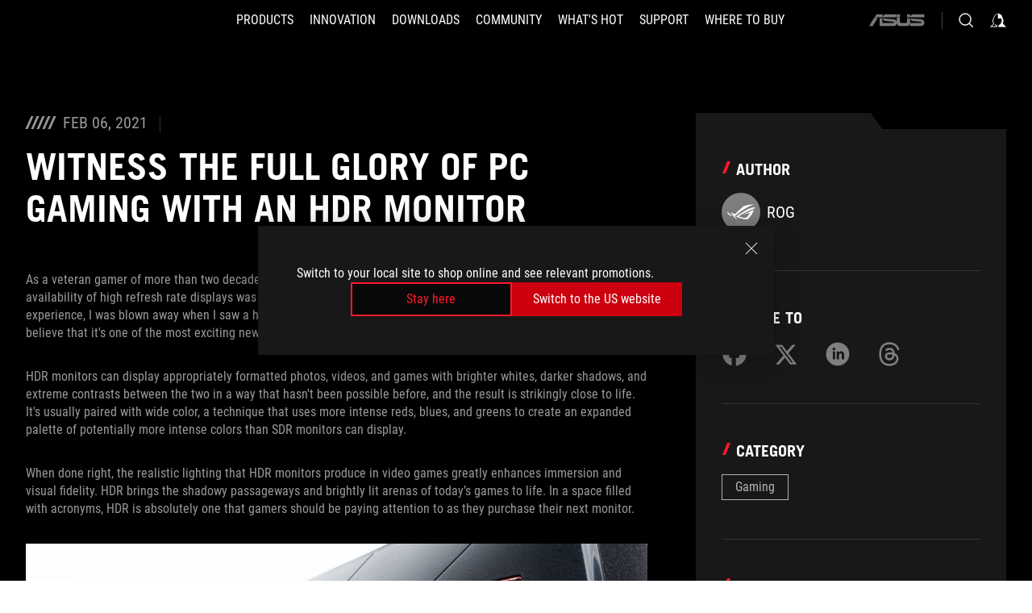

--- FILE ---
content_type: text/html; charset=utf-8
request_url: https://rog.asus.com/bn/articles/gaming/witness-the-full-glory-of-pc-gaming-with-an-hdr-monitor/
body_size: 36469
content:
<!doctype html>
<html data-n-head-ssr dir="ltr" lang="en-us" data-n-head="%7B%22dir%22:%7B%22ssr%22:%22ltr%22%7D,%22lang%22:%7B%22ssr%22:%22en-us%22%7D%7D">
  <head >
    <meta data-n-head="ssr" charset="utf-8"><meta data-n-head="ssr" name="viewport" content="width=device-width, initial-scale=1.0"><meta data-n-head="ssr" name="robots" content="index"><meta data-n-head="ssr" data-hid="description" name="description" content="High dynamic range gaming isn&#x27;t just another acronym—it levels up the fidelity and immersion of the PC gaming experience."><meta data-n-head="ssr" data-hid="og:title" property="og:title" content="Witness the full glory of PC gaming with an HDR monitor"><meta data-n-head="ssr" data-hid="og:type" property="og:type" content="website"><meta data-n-head="ssr" data-hid="og:site_name" property="og:site_name" content="@ROG"><meta data-n-head="ssr" data-hid="og:description" property="og:description" content="High dynamic range gaming isn&#x27;t just another acronym—it levels up the fidelity and immersion of the PC gaming experience."><meta data-n-head="ssr" data-hid="og:url" property="og:url" content="https://rog.asus.com/bn/articles/gaming/witness-the-full-glory-of-pc-gaming-with-an-hdr-monitor/"><meta data-n-head="ssr" data-hid="og:image" property="og:image" content="https://dlcdnrog.asus.com/rog/media/1612586063943.webp"><meta data-n-head="ssr" data-hid="twitter:title" property="twitter:title" content="Witness the full glory of PC gaming with an HDR monitor"><meta data-n-head="ssr" data-hid="twitter:site" property="twitter:site" content="@ROG"><meta data-n-head="ssr" data-hid="twitter:description" property="twitter:description" content="High dynamic range gaming isn&#x27;t just another acronym—it levels up the fidelity and immersion of the PC gaming experience."><meta data-n-head="ssr" data-hid="twitter:card" property="twitter:card" content="summary_large_image"><meta data-n-head="ssr" data-hid="twitter:image" property="twitter:image" content="https://dlcdnrog.asus.com/rog/media/1612586063943.webp"><title>Witness the full glory of PC gaming with an HDR monitor</title><link data-n-head="ssr" rel="icon" type="image/x-icon" href="/rog/nuxtStatic/img/favicon.ico"><link data-n-head="ssr" rel="preconnect" href="https://dlcdnwebimgs.asus.com"><link data-n-head="ssr" rel="preconnect" href="https://dlcdnrog.asus.com"><link data-n-head="ssr" rel="preconnect" href="https://asus-brand-assistant.asus.com"><link data-n-head="ssr" rel="preconnect" href="https://dlcdnimgs.asus.com"><link data-n-head="ssr" rel="stylesheet" href="/rog/nuxtStatic/css/fontHQ.css"><link data-n-head="ssr" rel="stylesheet" href="https://dlcdnimgs.asus.com/vendor/cookie-banner/css/alert-info_rog.css" type="text/css"><link data-n-head="ssr" rel="stylesheet" href="https://dlcdnimgs.asus.com/vendor/location-reminder/css/locationreminder_rog.css" type="text/css"><link data-n-head="ssr" rel="canonical" href="https://rog.asus.com/bn/articles/gaming/witness-the-full-glory-of-pc-gaming-with-an-hdr-monitor/"><script data-n-head="ssr" type="text/javascript" src="https://dlcdnrog.asus.com/rog/js/jquery-1.12.4.min.js"></script><script data-n-head="ssr" type="text/javascript">window.AsusAPIConfig = {
          system: "rog",
          websitePath: 'bn',
          theme: "rog",
          campaignId: "3f8bcb17-b07f-4992-bcf7-72cdfcf704f9",
          zIndex: 11900,
        }; </script><script data-n-head="ssr" src="" defer></script><script data-n-head="ssr" type="text/javascript">(function (w, d, s, l, i) {
          w[l] = w[l] || [];
          w[l].push({'gtm.start': new Date().getTime(), event: 'gtm.js' });
          var f = d.getElementsByTagName(s)[0],
          j = d.createElement(s),
          dl = l != "dataLayer" ? "&l=" + l : "";
          j.defer = true;
          j.src = "https://www.googletagmanager.com/gtm.js?id=" + i + dl;
          f.parentNode.insertBefore(j, f);
          })(window, document, "script", "dataLayer", "GTM-NJRLM8");
          </script><script data-n-head="nuxt-jsonld" data-hid="nuxt-jsonld--28d0f475" type="application/ld+json">[{"@context":"http://schema.org","@type":"Article","headline":"ROG - Republic of Gamers - For Those Who Dare","image":["https://dlcdnrog.asus.com/rog/media/1767837272195.webp","https://dlcdnrog.asus.com/rog/media/1764206126194.webp","https://dlcdnrog.asus.com/rog/media/1759363653686.webp"],"datePublished":"Feb 06, 2021","dateModified":"","author":{"@type":"Person","name":"ROG"},"publisher":{"@type":"Organization","name":"ROG - Republic of Gamers","logo":{"@type":"ImageObject","url":"https://dlcdnwebimgs.asus.com/gain/07B097A3-E9C2-4AFF-9196-3ADE8F5BCEA1"}}},{"@context":"http://schema.org","@type":"BreadcrumbList","itemListElement":[{"@type":"ListItem","position":1,"name":"ARTICLES","item":"https://rog.asus.com/bn/articles/"},{"@type":"ListItem","position":2,"name":"GAMING","item":"https://rog.asus.com/bn/articles/gaming/"},{"@type":"ListItem","position":3,"name":"WITNESS THE FULL GLORY OF PC GAMING WITH AN HDR MONITOR","item":"https://rog.asus.com/bn/articles/gaming/witness-the-full-glory-of-pc-gaming-with-an-hdr-monitor/"}]},{"@context":"http://schema.org","@type":"ItemList","itemListElement":[]}]</script><link rel="stylesheet" href="/_nuxt/b63d001291144.css"><link rel="stylesheet" href="/_nuxt/466cf01291144.css"><link rel="stylesheet" href="/_nuxt/6756901291144.css"><link rel="stylesheet" href="/_nuxt/94d3f01291144.css"><link rel="stylesheet" href="/_nuxt/08ed801291144.css"><link rel="stylesheet" href="/_nuxt/0aa0401291144.css"><link rel="stylesheet" href="/_nuxt/2299101291144.css"><link rel="stylesheet" href="/_nuxt/c252b01291144.css">
  </head>
  <body id="rogProduct" data-n-head="%7B%22id%22:%7B%22ssr%22:%22rogProduct%22%7D%7D">
    <div data-server-rendered="true" id="__nuxt"><div class="PageLoading__loadingContainer__LnxUq PageLoading__isLeave__YZea2"><i class="PageLoading__loadingIcon__Rr9iJ"></i></div><div id="__layout"><div id="defaultWrapper" data-dirtype="ltr" class="rogApp bn default__defaultWrapper__ku4fA"><noscript><iframe src="//www.googletagmanager.com/ns.html?id=GTM-NJRLM8" height="0" width="0" style="display:none;visibility:hidden"></iframe></noscript> <div><div dir="ltr" class="newHeader Header__headerWrapper__4ipKk Header__upscrolled__V-ogp Header__noSticky__kZaPC"><div class="Header__headerContainer__-AktX"><header aria-label="rog header" class="robotoFont Header__header__iNAJ6"><a aria-label="ROG - Republic of Gamers" href="/" id="rogLogo" class="Header__rogLogo__LY-pL"><div class="Header__rogLogoIcon__SUCq+"><svg xmlns="http://www.w3.org/2000/svg" viewBox="0 0 200 37" svg-inline role="presentation" focusable="false"><path d="M22.2 29.1c.8.5 1.6 1 2.4 1.4 8.6 3.8 21.3 6.1 23.7 5.3C55 33.6 62.5 19.5 64.8 13c0 0-7 2.8-14.1 6.1-5.9 2.8-12.4 6-12.4 6l16.5-5s-4.4 10.4-10.2 11.6c-5.8 1.2-16-2.9-16-2.9.8-.7 11.6-8.6 36.8-18.9 1.1-.8 1.8-2.1 2-3.4-5.8.6-11.4 2.3-16.7 4.8-10.6 5-28.5 17.8-28.5 17.8zM3.8 24c1.8 2.3 9.2 4.2 10.2 4.4-4.6-3.2-14-12-14-12 1 2.7 2.3 5.2 3.8 7.6z"></path><path d="M25.6 22.9C30.5 19.3 47.9 4.6 64.7.6c0 0-8.8-1.4-21.3 2.5-4.5 1.4-11 7.7-23.1 19.4-1.6.9-7.5-2.5-10.9-4.1 0 0 5.6 8.9 7.6 11.5 3 4.1 8.5 6.5 8.5 6.5-.5-.5-4.3-4.5-5.4-6.8-.7-1.1.1-2.7 5.5-6.7zM127.9 6.8h-3v8.9h-5.6V6.8h-3v10.4h11.6zM152.9 15.6h-7.5V6.8h-3.1v10.4h9.2zM154.2 6.8h3.1v10.4h-3.1zM191.7 8.3h6.9l1.4-1.5h-11.4v10.4h3.1v-5.1h6.7l1.2-1.6h-7.9zM106.6 13.8h8.3V7.6c0-.4-.3-.8-.7-.8h-10.7v10.3h3.1v-3.3zm0-5.5h5c.1 0 .3 0 .3.5v3.5h-5.3v-4zM140.7 10.8h-.9v-3c0-.6-.3-1-.8-1h-9.7v10.4h11.3l.1-6.4zm-3.1 4.8h-5.2v-3.3h5.2v3.3zm0-4.8h-5.2V8.3h4.9c.3 0 .3.4.3.5v2zM100.5 8.3l1.6-1.5H90.5v10.3h11.6l-1.6-1.5h-6.9v-2.8h7.8v-1.7h-7.8V8.3zM162 8.3h7l1.5-1.5h-11.6v10.3H169l1.5-1.5H162zM154 24.5l1.3-1.5h-11.8v5.6h8.5v3.1h-8.9l1.9 1.6h10.2V27h-8.6v-2.5zM100.6 23h-11v10.3h3.1v-4.4h5.5v4.4h3.1v-9.4c.1-.4-.2-.8-.7-.9zm-2.4 4.4h-5.4v-2.9h5.1c.3 0 .3.3.3.5v2.4zM127.2 24.5l1.6-1.5h-11.7v10.3h11.7l-1.6-1.5h-7V29h7.9v-1.7h-7.9v-2.8zM86.4 24.6L88 23H75.8v10.3h11.8v-5.6h-3.1v4.1H79v-7.2zM103 23v10.4h3.2v-6l3 2.1 3.1-2.1v6h3.1V23l-6.2 4.1zM141.8 28.9v-5c0-.5-.3-1-.8-1h-11.2v10.4h3.1v-8.8h5.4c.3 0 .3.3.3.5v2h-5.1l5.6 6.3h3.7l-3.9-4.4h2.9zM88.7 14.1V7.8c0-.5 0-1-.6-1H75.8V14l3.2 3.5V8.3h6c.4 0 .5.1.5.5v3.3h-5.3l8.5 8.9v-3.5L85.5 14h3.2zM186.1 6.8h-10.5v7.5l2.5 2.9h8.7V7.6c0-.4-.3-.8-.7-.8zm-2.4 8.8h-3.3l-1.7-2V8.3h5v7.3z"></path></svg></div></a> <div class="Header__accessibility__Wa+tY"><div class="orb-skip-links"><span>Accessibility links</span> <ul><li><a href="#rogContent" aria-label="Skip to content">Skip to content</a></li> <li><a aria-label="Accessibility Help" href="https://www.asus.com/us/content/Accessibility-Policy/">Accessibility Help</a></li> <li><a href="#rogMenu" aria-label="Skip to Menu">Skip to Menu</a></li> <li><a href="#rogFooter" aria-label="ASUS Footer">ASUS Footer</a></li></ul></div></div> <nav class="Header__headerNav__9MLbL"><div aria-label="Menu" role="button" tabindex="0" class="Header__headerBurger__sqASp"><span class="Header__rogBurger__di8FM"><svg width="24" height="24" viewBox="0 0 24 24" fill="none" xmlns="http://www.w3.org/2000/svg" svg-inline alt="close" role="presentation" focusable="false"><path fill-rule="evenodd" clip-rule="evenodd" d="M20 6H4v1h16V6zm0 5.5H4v1h16v-1zM4 17h16v1H4v-1z" fill="#fff"></path></svg></span></div> <div class="mobileMenu Header__headerMenu__lncT7"><!----> <ul aria-hidden="true" class="Header__userListMobile__Xz0G0"><li class="Header__userMobileListTitle__HY03J"><svg xmlns="http://www.w3.org/2000/svg" data-name="圖層 1" viewBox="0 0 32 32" role="button" aria-label="go back" svg-inline alt="left" focusable="false"><path d="M8.93 13.77L22.94 0v6.7l-9.18 8.94 9.18 9.66V32L8.93 17.51l-1.87-1.87 1.87-1.87z"></path></svg> <p>USER</p></li> <!----> <li><ul role="list" class="Header__accountLinkSection__-4tgi"><li role="none" style="display:;"><a aria-label="ROG Elite Rewards" href="https://rog.asus.com/elite/">
                    ROG Elite Rewards
                  </a> <!----></li><li role="none" style="display:;"><a aria-label="Ajustes" href="https://account.asus.com/overview.aspx?login_background=general_black">
                    Ajustes
                  </a> <!----></li> <!----></ul></li></ul> <ol role="list" class="headerMenuList Header__headerMenuList__jpBKd"><li role="listitem" class="headerItem Header__menuList__61wq5"><div tabindex="0" aria-haspopup="true" id="rogMenu" class="Header__menuItem__yvKxM firstMenuItem"><span class="menuItem">PRODUCTS</span> <div class="Header__isMobileArrow__8hwJn"><svg width="16" height="16" viewBox="0 0 16 16" fill="none" xmlns="http://www.w3.org/2000/svg" svg-inline role="none" alt="right" focusable="false"><path d="M12.733 8l-6.666 6.667H3.333L10 8 3.333 1.333h2.734L12.733 8z" fill="#181818"></path></svg></div></div> <!----></li><li role="listitem" class="headerItem Header__menuList__61wq5"><div tabindex="0" aria-haspopup="true" id="rogMenu1" class="Header__menuItem__yvKxM"><span class="menuItem">INNOVATION</span> <div class="Header__isMobileArrow__8hwJn"><svg width="16" height="16" viewBox="0 0 16 16" fill="none" xmlns="http://www.w3.org/2000/svg" svg-inline role="none" alt="right" focusable="false"><path d="M12.733 8l-6.666 6.667H3.333L10 8 3.333 1.333h2.734L12.733 8z" fill="#181818"></path></svg></div></div> <!----></li><li role="listitem" class="headerItem Header__menuList__61wq5"><div tabindex="0" aria-haspopup="true" id="rogMenu2" class="Header__menuItem__yvKxM"><span class="menuItem">DOWNLOADS</span> <div class="Header__isMobileArrow__8hwJn"><svg width="16" height="16" viewBox="0 0 16 16" fill="none" xmlns="http://www.w3.org/2000/svg" svg-inline role="none" alt="right" focusable="false"><path d="M12.733 8l-6.666 6.667H3.333L10 8 3.333 1.333h2.734L12.733 8z" fill="#181818"></path></svg></div></div> <!----></li><li role="listitem" class="headerItem Header__menuList__61wq5"><div tabindex="0" aria-haspopup="true" id="rogMenu3" class="Header__menuItem__yvKxM"><span class="menuItem">COMMUNITY</span> <div class="Header__isMobileArrow__8hwJn"><svg width="16" height="16" viewBox="0 0 16 16" fill="none" xmlns="http://www.w3.org/2000/svg" svg-inline role="none" alt="right" focusable="false"><path d="M12.733 8l-6.666 6.667H3.333L10 8 3.333 1.333h2.734L12.733 8z" fill="#181818"></path></svg></div></div> <!----></li><li role="listitem" class="headerItem Header__menuList__61wq5"><div tabindex="0" aria-haspopup="true" id="rogMenu4" class="Header__menuItem__yvKxM"><span class="menuItem">WHAT'S HOT</span> <div class="Header__isMobileArrow__8hwJn"><svg width="16" height="16" viewBox="0 0 16 16" fill="none" xmlns="http://www.w3.org/2000/svg" svg-inline role="none" alt="right" focusable="false"><path d="M12.733 8l-6.666 6.667H3.333L10 8 3.333 1.333h2.734L12.733 8z" fill="#181818"></path></svg></div></div> <!----></li><li role="listitem" class="headerItem Header__menuList__61wq5"><a id="rogMenu5" aria-label="SUPPORT" href="https://rog.asus.com/bn/support" target="_blank" rel="noopener noreferrer" class="Header__noArrow__bv8YA"><span class="menuItem">SUPPORT</span></a> <!----></li><li role="listitem" class="headerItem Header__menuList__61wq5"><a id="rogMenu6" aria-label="WHERE TO BUY" href="https://www.asus.com/bn/ASUS_Website_Information/where-to-buy-laptop-pc-2-in-1/" target="_blank" rel="noopener noreferrer" class="Header__noArrow__bv8YA"><span class="menuItem">WHERE TO BUY</span></a> <!----></li> <li role="listitem"><a aria-label="ASUS" href="https://www.asus.com/bn/" class="Header__mobileAsusLogo__UzZfj"><svg xmlns="http://www.w3.org/2000/svg" width="71.418" height="15.556" viewBox="0 0 71.418 15.556" svg-inline alt="asus" role="presentation" focusable="false"><g data-name="组件 69 – 1"><path fill="#797979" stroke="rgba(0,0,0,0)" stroke-miterlimit="10" d="M52.803 15.056l.009-3.84h13.593a1.609 1.609 0 00.649-.183.818.818 0 00.256-.578c0-.737-.613-.769-.921-.785l-9.882-.815A4.615 4.615 0 0154.3 7.812a3.758 3.758 0 01-1.271-2.052s12.766.746 14.184.877a4.359 4.359 0 013.618 3.351 6.077 6.077 0 01-.022 1.57 4.233 4.233 0 01-4.008 3.5zm-12.767-.017l-.354-.025a4.216 4.216 0 01-3.621-3.534v-.609a5.825 5.825 0 01-.077.656 4.261 4.261 0 01-3.52 3.5h-18.3v-9.8l3.8.276v5.738h13.688a.768.768 0 00.807-.74c.007-.738-.562-.814-.864-.828 0 0-9.444-.774-9.782-.806a4.988 4.988 0 01-2.284-1.074 3.976 3.976 0 01-1.2-2.258s12.694 1 14.119 1.129c2.392.221 3.494 2.753 3.59 3.327 0 0 .008.059.015.164V4.642l3.881.278v5.078a1.23 1.23 0 001.119 1.273h6.6a1.264 1.264 0 001.267-1.285v-4.46l3.843.227v5.358c0 3.627-3.817 3.931-3.817 3.931zM.918 15.021L7.651 4.597l4.341.458-6.472 9.966zM52.803 4.363v-.311a5.491 5.491 0 01.973-2A4.27 4.27 0 0156.918.5h14v3.866zm-3.937 0V.519h3.909v3.844zm-12.844 0V.519h3.912v3.844zm-28.216 0s1.589-2.59 1.983-3.1a1.682 1.682 0 011.4-.738h6.946v3.527a5.5 5.5 0 01.977-2A4.252 4.252 0 0122.253.496h13.086v3.863z" data-name="联合 1"></path></g></svg></a></li></ol> <!----></div></nav> <div class="Header__iconBlock__WQh2q"><div class="Header__asusLogo__I7sul"><a aria-label="ASUS" href="https://www.asus.com/bn/"><svg xmlns="http://www.w3.org/2000/svg" width="71.418" height="15.556" viewBox="0 0 71.418 15.556" svg-inline alt="asus" role="none" focusable="false"><g data-name="组件 69 – 1"><path fill="#797979" stroke="rgba(0,0,0,0)" stroke-miterlimit="10" d="M52.803 15.056l.009-3.84h13.593a1.609 1.609 0 00.649-.183.818.818 0 00.256-.578c0-.737-.613-.769-.921-.785l-9.882-.815A4.615 4.615 0 0154.3 7.812a3.758 3.758 0 01-1.271-2.052s12.766.746 14.184.877a4.359 4.359 0 013.618 3.351 6.077 6.077 0 01-.022 1.57 4.233 4.233 0 01-4.008 3.5zm-12.767-.017l-.354-.025a4.216 4.216 0 01-3.621-3.534v-.609a5.825 5.825 0 01-.077.656 4.261 4.261 0 01-3.52 3.5h-18.3v-9.8l3.8.276v5.738h13.688a.768.768 0 00.807-.74c.007-.738-.562-.814-.864-.828 0 0-9.444-.774-9.782-.806a4.988 4.988 0 01-2.284-1.074 3.976 3.976 0 01-1.2-2.258s12.694 1 14.119 1.129c2.392.221 3.494 2.753 3.59 3.327 0 0 .008.059.015.164V4.642l3.881.278v5.078a1.23 1.23 0 001.119 1.273h6.6a1.264 1.264 0 001.267-1.285v-4.46l3.843.227v5.358c0 3.627-3.817 3.931-3.817 3.931zM.918 15.021L7.651 4.597l4.341.458-6.472 9.966zM52.803 4.363v-.311a5.491 5.491 0 01.973-2A4.27 4.27 0 0156.918.5h14v3.866zm-3.937 0V.519h3.909v3.844zm-12.844 0V.519h3.912v3.844zm-28.216 0s1.589-2.59 1.983-3.1a1.682 1.682 0 011.4-.738h6.946v3.527a5.5 5.5 0 01.977-2A4.252 4.252 0 0122.253.496h13.086v3.863z" data-name="联合 1"></path></g></svg> <span class="sr-only">ASUS home logo</span></a></div> <button id="searchButton" tabindex="0" aria-haspopup="true" aria-label="Search, type and press enter to search" class="searchButton Header__searchButton__NyfWa" style="display:;"><svg width="24" height="24" viewBox="0 0 24 24" fill="none" xmlns="http://www.w3.org/2000/svg" role="none" svg-inline alt="search" focusable="false"><g clip-path="url(#clip0_928_570)"><path fill-rule="evenodd" clip-rule="evenodd" d="M16.045 16.645a7.5 7.5 0 11.707-.707l4.254 4.254-.707.707-4.254-4.254zm-.342-1.049A6.5 6.5 0 106.51 6.404a6.5 6.5 0 009.193 9.192z" fill="#fff"></path></g><defs><clipPath id="clip0_928_570"><path fill="#fff" d="M0 0h24v24H0z"></path></clipPath></defs></svg></button> <!----> <div class="headerPersonalBlock__personalWrapper__N2xAS"><button id="personMenuButton" aria-haspopup="true" aria-controls="personMenu" type="button" aria-label="Account Manager byundefined" tabindex="0" class="userButton headerPersonalBlock__accountButton__y2X2l headerPersonalBlock__isLogin__zviqO"><svg width="24" height="24" viewBox="0 0 24 24" fill="none" xmlns="http://www.w3.org/2000/svg" svg-inline alt="user" role="presentation" focusable="false" class="svg-icon"><path d="M12.613 18.28v2.1H22l-4.009-4.009.7-3.982v-.1c-.484-1.44-2.1-6.195-2.783-6.846a18.386 18.386 0 00-3.701-1.874L12 3.5l-.17.069A18.393 18.393 0 008.13 5.443c-.69.651-2.89 5.848-3.32 6.88l-.063.139 1.235 3.939L2 20.383h8.886V18.53l-2.873-1.718-.442.739 2.448 1.452v.507H4.094l2.795-3.123-1.215-4.121a50.59 50.59 0 012.97-6.447 15.671 15.671 0 013.107-1.614V10.304l3.332-.868c.633.85 1.17 1.766 1.6 2.733l-1.587 4.425-2.483 1.686z" fill="#F7F7F7"></path></svg> <img aria-hidden="" src="" alt="user" style="display:none;"></button> <!----></div> <!----></div></header> <!----></div></div></div> <main class="layout"><div id="rogContent" class="ArticlePost__articlePostPage__77Z3R"><div class="ArticlePost__articlePostWrapper__xtKJQ"><div class="ArticlePost__articlePostContainer__HgGL4 rog-articles"><div class="ArticlePost__articleHeader__t56zw"><div class="ArticlePost__articleInfo__0+TnA"><div class="ArticlePost__deskTopContent__lKBe-"><i class="ArticlePost__iconCalendar__9h+PY"></i> <i class="ArticlePost__iconCalendar__9h+PY"></i> <i class="ArticlePost__iconCalendar__9h+PY"></i> <i class="ArticlePost__iconCalendar__9h+PY"></i> <i class="ArticlePost__iconCalendar__9h+PY"></i> <span>Feb 06, 2021</span></div></div> <div class="ArticlePost__title__r6050"><h1>Witness the full glory of PC gaming with an HDR monitor</h1></div></div> <div class="ArticlePost__content__b6FwI articleContent articles-content"><p>As a veteran gamer of more than two decades, I&#39;ve seen my fair share of&nbsp;innovation in monitors. The widespread availability of high refresh rate displays was a game changer for me, especially in fast-paced shooters. Even with that experience, I was blown away when I saw a high dynamic range (HDR) monitor in person for the first time, and honestly believe that it&#39;s one of the most exciting new technologies available for gamers.</p>

<p>HDR monitors can display appropriately formatted photos, videos, and games with brighter whites, darker shadows, and extreme contrasts between the two in a way that hasn&#39;t been possible before, and the result is strikingly close&nbsp;to life. It&#39;s usually paired with wide color, a technique that uses more intense reds, blues, and greens to create an expanded palette of potentially more intense colors than SDR monitors can display.</p>

<p>When done right, the realistic lighting that HDR monitors produce in video games greatly enhances immersion and visual fidelity. HDR brings the shadowy passageways and brightly lit arenas of today&rsquo;s games to life. In a space filled with acronyms, HDR is absolutely one that gamers should be paying attention to as they purchase their next monitor.</p>

<p><img accesskey="32311" alt="pa35vq" src="https://rog.asus.com/media/1612586065755.jpg" /></p>

<p>I&rsquo;m a proud owner of the <a href="https://rog.asus.com/articles/gaming-monitors/the-rog-swift-pg35vq-elevates-every-game-with-an-ultrawide-hdr-canvas/" target="_blank">ROG Swift PG35VQ</a>, a 35&rdquo; ultra-wide monitor that uses a full array local dimming backlight with 512 independent LED zones to drive impeccable HDR experiences. On top of that, it offers a 200Hz refresh rate, 90% DCI-P3 color gamut coverage, and a low 2ms response time. It&#39;s my dream gaming monitor. Prior to receiving the unit, I had been playing <em>Assassin&rsquo;s Creed Odyssey</em>, one of my favorite recent additions to the series. I had been enjoying the game in standard dynamic range (SDR), but its excellent HDR implementation literally took my breath away.</p>

<p>The last time I played an <em>Assassin&rsquo;s Creed</em> game, I climbed towering citadels as I hunted down my targets. <em>Odyssey</em> took me on a much larger open-world adventure. It was while spelunking in Athens that I had my first true physical reaction to HDR. Coming out of a cave caused me to squint and look away from the sun just as if I were there in real life. The screen quickly dimmed to something more comfortable when I made it to the surface, but the sensation of stepping into the blinding sunlight was so realistic that it immersed me in the scene like nothing I&rsquo;ve experienced in a game before.</p>

<p style="text-align: center;"><img accesskey="32309" alt="odyssey-2" src="https://rog.asus.com/media/1612586062333.jpg" /><em>Image source: <a href="https://us.gamesplanet.com/game/assassin-s-creed-odyssey-gold-edition-uplay--3685-3" target="_blank">Gamesplanet</a></em></p>

<p>Beyond the brilliant flashes of white, HDR offers more subtle enhancements. Colors were much more vibrant to my eye, especially browns and darker neutral tones. In SDR, the interiors of caves and earthen dwellings in <em>Odyssey </em>seemed slightly blurry or unfocused, but in HDR they had texture and definition. And since every enemy has an 80% brown uniform with subtle highlights, the saturation of the red and blue tones really helped me tell the difference between Spartan and Athenian characters.</p>

<p>Think of the difference that a 5.1 or 7.1 surround sound headset makes compared to a standard two channel speaker system. The spatial location information added to gunshots and footsteps gives gamers a massive competitive edge. In the same way, HDR has all the original information that an SDR signal does, but the added color information and clarity is a game changer.</p>

<p style="text-align: center;"><img accesskey="32308" alt="battlefront-3" src="https://rog.asus.com/media/1612586060271.jpg" /><em>Image source: <a href="https://us.gamesplanet.com/game/star-wars-battlefront-ii-origin--3220-1" target="_blank">Gamesplanet</a></em></p>

<p>After playing <em>Assassins Creed</em> and dabbling with <em>Shadow of the Tomb Raider</em>, I turned to <em>Star Wars Battlefront II </em>to check out how HDR could enhance my experience in frantic multiplayer combat. At first, the experience was a little overwhelming due to the impact of the HDR lighting. I caught myself staring at blaster bolts and lightsabers instead of the action. Brilliant greens and reds flashed across my screen. Stray blaster shots flared like flashbangs when they impacted walls. Street battles on Tatooine became incredibly lifelike, and I would strive to get enough points to play as a lightsaber wielder&mdash;not for the Force powers, but for the visual treat.</p>

<p>After thoroughly spoiling myself with the lavish HDR spectacle, I tried to play the game on the exact same maps for an hour with SDR enabled and try to document my impressions. Since HDR is a lighting technique first and foremost, the main differences I saw were in the intensity of the blaster fire and the definition in shadowy areas. Without the more vivid colors&nbsp;provided by HDR, I struggled a bit on the battlefield. As with <em>Assassin&rsquo;s Creed</em>, SDR seriously impacted the saturation of darker colors. Rebel soldiers in brown uniforms on brown backgrounds became very hard to tell apart, as did Separatist battle droids in most urban maps. I felt like I had both lowered the resolution and reduced the graphics quality by reverting to SDR. Without HDR, I found myself working harder to make out shapes when shooting at enemies. The additional detail of HDR in this type of situation is a real competitive advantage.&nbsp;</p>

<p style="text-align: center;"><img accesskey="32307" alt="battlefront-2" src="https://rog.asus.com/media/1612586060583.jpg" /><em>Image source: <a href="https://us.gamesplanet.com/game/star-wars-battlefront-ii-origin--3220-1" target="_blank">Gamesplanet</a></em></p>

<p>After this test, I re-enabled HDR and immediately felt&nbsp;this was the experience the environment artists and game designers wanted&nbsp;me to have. From the grungy streets of Mos Eisley to the brutalist design of the Death Star or the towering redwoods of Endor, I was struck by the beauty of seeing <em>Star Wars </em>brought to life. I immediately rediscovered&nbsp;the immersive realism that this technology can add to gaming.</p>

<p>Many maps in this game lend themselves well to HDR, but Crait is a standout due to dark caverns that open suddenly to the surrounding terrain&nbsp;and the menacing AT-M6 walkers lumbering above. The piercing white light that blazes from the level&#39;s open plain into its hangar makes me feel vulnerable as a defender and really gets my adrenaline flowing. I also love when Mos Eisley&#39;s nighttime setting comes up in the rotation. Instead of the harsh backdrop of Tatooine&rsquo;s binary stars, I&rsquo;m greeted with a midnight scene where blasters and explosions dominate the visual landscape.</p>

<p>When I was first considering a PG35VQ of my own, reviewers made clear that the photos they took couldn&#39;t truly capture what they were seeing on the display in the real world. This is a technology that literally needs to be seen to be believed. If you have an opportunity to test an HDR monitor in person, you should take it. More likely than not, you&#39;ll quickly&nbsp;join me in enjoying the beauty of HDR gaming on the PC on a capable display of your own.</p>

<p><strong>By Lane Prescott</strong></p>
</div></div> <div class="ArticlePost__articlePostRightWrapper__ZOSbJ"><div class="ArticlePost__articlePostRightContent__wgNb6"><div class="ArticlePost__articlePostRightItem__mHGkY"><p class="ArticlePost__itemTitle__u8+Pw">Author</p> <div class="ArticlePost__itemName__0TUWR"><svg width="48" height="48" viewBox="0 0 48 48" fill="none" xmlns="http://www.w3.org/2000/svg" svg-inline alt="author" role="presentation" focusable="false" class="ArticlePost__authorImage__gCMWn"><rect width="48" height="48" rx="24" fill="#7F7F7F"></rect><path fill-rule="evenodd" clip-rule="evenodd" d="M19.779 26.285c-2.794 2.065-3.214 2.927-2.877 3.58a22.418 22.418 0 002.825 3.5v.027a12.434 12.434 0 01-4.43-3.389c-1.022-1.383-3.935-5.988-3.935-5.988.325.156.694.343 1.085.541 1.723.874 3.875 1.966 4.568 1.579 6.279-6.118 9.67-9.362 11.99-10.088 6.506-2.05 11.06-1.308 11.06-1.308-7.668 1.81-15.644 7.97-19.141 10.671-.465.359-.85.657-1.145.875zm-.488 3.911a9.727 9.727 0 01-1.267-.705s9.283-6.611 14.777-9.222a27.03 27.03 0 018.712-2.519 2.63 2.63 0 01-1.038 1.775h-.052c-13.08 5.332-18.599 9.47-19.04 9.807 0 .008 5.322 2.1 8.308 1.5 2.985-.6 5.28-5.983 5.28-5.983l1.924-.592-10.483 3.166.574-.291.036-.013c.872-.446 2.741-1.37 5.815-2.807 3.666-1.723 7.3-3.166 7.3-3.166-1.215 3.373-5.093 10.685-8.525 11.806-1.277.41-7.835-.789-12.321-2.756zm7.695-3.064l.01-.005-.156.057.146-.052zm10.919-6.8zM8.47 26.834a19.18 19.18 0 01-1.984-3.939s4.902 4.572 7.293 6.24l-.065-.031c-.53-.122-4.3-1.046-5.244-2.27z" fill="#fff"></path></svg> <span>ROG</span></div></div> <div class="ArticlePost__articlePostRightItem__mHGkY ArticlePost__social__q6q6u"><p class="ArticlePost__itemTitle__u8+Pw">Share to</p> <span class="ArticlePost__copyStyle__I3FAs" style="left:100px;">link copied</span> <ul class="ArticlePost__socialLinks__hgHpn"><li><button aria-label="Share on Facebook"><svg width="24" height="24" viewBox="0 0 24 24" fill="none" xmlns="http://www.w3.org/2000/svg" svg-inline alt="facebook" role="presentation" focusable="false"><path d="M12 1C5.925 1 1 5.925 1 12c0 5.158 3.552 9.487 8.343 10.676V15.36H7.075V12h2.268V10.55c0-3.744 1.694-5.479 5.37-5.479.697 0 1.9.137 2.391.273v3.047c-.26-.027-.71-.04-1.27-.04-1.804 0-2.501.683-2.501 2.459V12h3.593l-.617 3.361h-2.976v7.558C18.78 22.261 23 17.624 23 11.999 23 5.926 18.075 1 12 1z" fill="#B3B3B3"></path></svg></button></li> <li><button aria-label="Share on Twitter"><svg width="24" height="24" viewBox="0 0 24 24" fill="none" xmlns="http://www.w3.org/2000/svg" svg-inline alt="twitter" role="presentation" focusable="false"><path d="M17.751 3.46h3.067l-6.7 7.658L22 21.538h-6.172l-4.833-6.32-5.531 6.32h-3.07l7.167-8.19L2 3.46h6.328l4.37 5.777L17.75 3.46zm-1.076 16.243h1.7L7.404 5.199H5.58l11.094 14.504z" fill="#B3B3B3"></path></svg></button></li> <li><button aria-label="Share on LinkedIn"><svg width="20" height="20" viewBox="0 0 20 20" fill="none" xmlns="http://www.w3.org/2000/svg" svg-inline alt="linkedin" role="presentation" focusable="false"><path fill-rule="evenodd" clip-rule="evenodd" d="M10 19a9 9 0 100-18 9 9 0 000 18zm-3.822-5h1.858V8H6.178v6zM6 6.107c0 .612.492 1.108 1.099 1.108s1.099-.496 1.099-1.108c0-.611-.492-1.107-1.1-1.107C6.493 5 6 5.496 6 6.107zM13.151 14H15v-3.8c0-1.607-.911-2.384-2.184-2.384-1.273 0-1.809.992-1.809.992V8H9.225v6h1.782v-3.15c0-.843.39-1.345 1.133-1.345.683 0 1.011.482 1.011 1.346V14z" fill="#7D849B"></path></svg></button></li> <li><button aria-label="Share on Threads"><svg width="24" height="24" viewBox="0 0 24 24" fill="none" xmlns="http://www.w3.org/2000/svg" svg-inline alt="threads" role="presentation" focusable="false"><path d="M17.258 11.197a7.545 7.545 0 00-.288-.131c-.17-3.13-1.88-4.92-4.75-4.939h-.04c-1.717 0-3.145.733-4.024 2.067l1.58 1.083c.656-.997 1.686-1.209 2.445-1.209h.027c.945.006 1.658.281 2.12.817.336.39.56.93.672 1.61a12.085 12.085 0 00-2.714-.13c-2.73.156-4.484 1.748-4.366 3.96.06 1.122.619 2.087 1.574 2.718.807.533 1.847.794 2.928.735 1.428-.079 2.547-.623 3.329-1.62.593-.755.968-1.735 1.134-2.97.68.41 1.184.95 1.463 1.6.473 1.104.501 2.918-.98 4.397-1.296 1.296-2.855 1.857-5.211 1.874-2.614-.02-4.59-.858-5.876-2.491-1.203-1.53-1.825-3.74-1.848-6.568.023-2.828.645-5.038 1.848-6.568 1.285-1.633 3.262-2.471 5.875-2.49 2.633.019 4.644.86 5.978 2.502.655.805 1.148 1.818 1.473 2.998l1.85-.493c-.394-1.453-1.014-2.705-1.858-3.744-1.71-2.104-4.213-3.183-7.436-3.205h-.013c-3.217.022-5.69 1.105-7.353 3.217-1.478 1.88-2.241 4.496-2.267 7.775v.016c.026 3.279.789 5.895 2.267 7.775C6.46 21.895 8.933 22.978 12.15 23h.013c2.86-.02 4.876-.769 6.537-2.428 2.173-2.17 2.107-4.892 1.391-6.562-.514-1.198-1.493-2.17-2.833-2.813zm-4.938 4.642c-1.196.068-2.439-.47-2.5-1.62-.046-.852.607-1.803 2.573-1.917.226-.013.447-.02.664-.02.714 0 1.383.07 1.99.203-.226 2.83-1.556 3.29-2.727 3.354z" fill="#B3B3B3"></path></svg></button></li></ul></div> <div class="ArticlePost__articlePostRightItem__mHGkY ArticlePost__tags__E9+Ux"><p class="ArticlePost__itemTitle__u8+Pw">Category</p> <a href="https://rog.asus.com/bn/articles/gaming/" class="ArticlePost__itemCategory__42rv4">
            Gaming
          </a></div> <div class="ArticlePost__articlePostRightItem__mHGkY ArticlePost__tags__E9+Ux"><p class="ArticlePost__itemTitle__u8+Pw">Topics</p> <a href="https://rog.asus.com/bn/tag/community/" class="ArticlePost__itemHashTag__psA85">
            #Community
          </a></div> <div class="ArticlePost__articlePostRightItem__mHGkY ArticlePost__end__KB5QF"><p class="ArticlePost__itemTitle__u8+Pw">Popular Post</p> <ul><li class="ArticlePost__popularItem__vEtQh"><a href="https://rog.asus.com/bn/articles/gaming-monitors/the-rog-strix-oled-xg27aqdmg-gen-2-refines-an-award-winning-formula/"><div class="ArticlePost__popularItemImage__89rs7"><img src="https://dlcdnrog.asus.com/rog/media/1755223366684.webp" alt></div> <div class="ArticlePost__popularItemName__xN5XY"><p>The ROG Strix OLED XG27AQDMG Gen 2 refines an award-winning formula</p></div></a></li><li class="ArticlePost__popularItem__vEtQh"><a href="https://rog.asus.com/bn/articles/guides/how-to-customize-your-pcs-rgb-lighting-with-aura-sync/"><div class="ArticlePost__popularItemImage__89rs7"><img src="https://dlcdnrog.asus.com/rog/media/1628900916812.webp" alt></div> <div class="ArticlePost__popularItemName__xN5XY"><p>How to configure your PC's RGB lighting with Aura Sync</p></div></a></li><li class="ArticlePost__popularItem__vEtQh"><a href="https://rog.asus.com/bn/articles/guides/how-to-upgrade-the-ram-and-ssd-of-your-rog-strix-laptop/"><div class="ArticlePost__popularItemImage__89rs7"><img src="https://dlcdnrog.asus.com/rog/media/1631666326110.webp" alt></div> <div class="ArticlePost__popularItemName__xN5XY"><p>How to upgrade the RAM and SSD of your ROG Strix laptop</p></div></a></li><li class="ArticlePost__popularItem__vEtQh"><a href="https://rog.asus.com/bn/articles/rog-ally/the-best-hidden-gems-on-the-rog-xbox-ally/"><div class="ArticlePost__popularItemImage__89rs7"><img src="https://dlcdnrog.asus.com/rog/media/1768290213224.webp" alt></div> <div class="ArticlePost__popularItemName__xN5XY"><p>The best hidden gems on the ROG Xbox Ally</p></div></a></li><li class="ArticlePost__popularItem__vEtQh"><a href="https://rog.asus.com/bn/articles/gaming-graphics-cards/an-icon-returns-introducing-the-rog-matrix-geforce-rtx-4090/"><div class="ArticlePost__popularItemImage__89rs7"><img src="https://dlcdnrog.asus.com/rog/media/1685149493305.webp" alt></div> <div class="ArticlePost__popularItemName__xN5XY"><p>An icon returns: Introducing the ROG Matrix GeForce RTX 4090</p></div></a></li></ul></div></div></div></div> <!----> <div class="ArticlePost__articleLatest__3A4h2"><div class="ArticlePost__articleLatestContent__7TZdu"><h2 class="twTradegothicltproFont ArticlePost__articleLatestTitle__Hc2WE">LATEST ARTICLES</h2> <div><div class="ArticleLatest__articleLastContainer__mYrhO"><div role="region" aria-label="article last content" class="ArticleLatest__articleLastContent__SLH5E"><div class="ArticleLatest__articleLastWrapper__PwEYZ"><div role="tree" aria-label="spot light link list" class="ArticleLatest__articleLastSlideContent__PEVLV" style="width:200%;transform:translate3d(0px, 0, 0);"><a href="https://rog.asus.com/bn/articles/gaming/why-your-graphics-card-might-be-ready-for-5k-gaming-right-now/" role="treeitem" class="ArticleLatest__articleLastItem__RQLfO"><div class="ArticleLatest__articleLastItemImageWrapper__u3GQj"><img src="https://dlcdnrog.asus.com/rog/media/1767837272195.webp" alt loading="lazy"></div> <div class="ArticleLatest__articleLastItemContent__dDzAH"><span class="ArticleLatest__category__fBkaO">
              Gaming
            </span> <h3 class="ArticleLatest__articleLastName__BQUXD">
              Why your graphics card might be ready for 5K gaming, right now
            </h3> <div><p class="ArticleLatest__articleLastDescription__0P7dE">The ROG XG27JCG offers incredible pixel density and esports-ready refresh rates for next-gen gaming, today.</p></div></div> <!----><!----><!----><!----><!----><!----><!----></a><a href="https://rog.asus.com/bn/articles/gaming/this-is-why-gamers-are-choosing-rog-laptops/" role="treeitem" class="ArticleLatest__articleLastItem__RQLfO"><div class="ArticleLatest__articleLastItemImageWrapper__u3GQj"><img src="https://dlcdnrog.asus.com/rog/media/1764206126194.webp" alt loading="lazy"></div> <div class="ArticleLatest__articleLastItemContent__dDzAH"><span class="ArticleLatest__category__fBkaO">
              Gaming
            </span> <h3 class="ArticleLatest__articleLastName__BQUXD">
              This is why gamers are choosing ROG laptops
            </h3> <div><p class="ArticleLatest__articleLastDescription__0P7dE">Here’s a look at why ROG is the #1 worldwide gaming laptop brand.</p></div></div> <!----><!----><!----><!----><!----><!----><!----></a><a href="https://rog.asus.com/bn/articles/gaming/level-up-your-xbox-playstation-and-nintendo-switch-2-with-these-rog-accessories/" role="treeitem" class="ArticleLatest__articleLastItem__RQLfO"><div class="ArticleLatest__articleLastItemImageWrapper__u3GQj"><img src="https://dlcdnrog.asus.com/rog/media/1759363653686.webp" alt loading="lazy"></div> <div class="ArticleLatest__articleLastItemContent__dDzAH"><span class="ArticleLatest__category__fBkaO">
              Gaming
            </span> <h3 class="ArticleLatest__articleLastName__BQUXD">
              Level up your Xbox, PlayStation, and Nintendo Switch 2 with these ROG accessories
            </h3> <div><p class="ArticleLatest__articleLastDescription__0P7dE">ROG has headsets, controllers, and other gadgets that’ll amp up your console experience, too.</p></div></div> <!----><!----><!----><!----><!----><!----><!----></a><a href="https://rog.asus.com/bn/articles/gaming/how-rog-reinvents-the-pc-gaming-platform/" role="treeitem" class="ArticleLatest__articleLastItem__RQLfO"><div class="ArticleLatest__articleLastItemImageWrapper__u3GQj"><img src="https://dlcdnrog.asus.com/rog/media/175712188293.webp" alt loading="lazy"></div> <div class="ArticleLatest__articleLastItemContent__dDzAH"><span class="ArticleLatest__category__fBkaO">
              Gaming
            </span> <h3 class="ArticleLatest__articleLastName__BQUXD">
              How ROG reinvents the PC gaming platform
            </h3> <div><p class="ArticleLatest__articleLastDescription__0P7dE">Here's why millions choose the Republic of Gamers, ROG, as their defining gaming destination.</p></div></div> <!----><!----><!----><!----><!----><!----><!----></a><a href="https://rog.asus.com/bn/articles/gaming/the-best-aaa-games-for-the-rog-ally/" role="treeitem" class="ArticleLatest__articleLastItem__RQLfO"><div class="ArticleLatest__articleLastItemImageWrapper__u3GQj"><img src="https://dlcdnrog.asus.com/rog/media/1686266819377.webp" alt loading="lazy"></div> <div class="ArticleLatest__articleLastItemContent__dDzAH"><span class="ArticleLatest__category__fBkaO">
              Gaming
            </span> <h3 class="ArticleLatest__articleLastName__BQUXD">
              The best AAA games for the ROG Ally and ROG Ally X
            </h3> <div><p class="ArticleLatest__articleLastDescription__0P7dE">The ROG Ally is a new breed of handheld, capable of handling large-scale AAA games with great performance. Here are some of our top games for the system.</p></div></div> <!----><!----><!----><!----><!----><!----><!----></a><a href="https://rog.asus.com/bn/articles/gaming/rog-travel-has-assembled-a-legendary-cast-for-its-new-rog-xbox-ally-video/" role="treeitem" class="ArticleLatest__articleLastItem__RQLfO"><div class="ArticleLatest__articleLastItemImageWrapper__u3GQj"><img src="https://dlcdnrog.asus.com/rog/media/175529969728.webp" alt loading="lazy"></div> <div class="ArticleLatest__articleLastItemContent__dDzAH"><span class="ArticleLatest__category__fBkaO">
              Gaming
            </span> <h3 class="ArticleLatest__articleLastName__BQUXD">
              ROG Travel has assembled a legendary cast for its new ROG Xbox Ally video
            </h3> <div><p class="ArticleLatest__articleLastDescription__0P7dE">ROG Travel is back in action with a zany new video to get folks aboard the ROG Xbox Ally hype train.</p></div></div> <!----><!----><!----><!----><!----><!----><!----></a></div></div> <!----> <!----> <div class="ArticleLatest__pagination__WtfA4"><!----><!----></div></div></div></div></div></div> <!----> <!----></div></main> <div><footer dir="ltr" class="footer newFooter Footer__footerContainer__4paCr"><div class="Footer__footerContent__8f6dw"><div class="Footer__footerTopContent__vP++P" style="display:;"><div aria-label="breadcrumbs" role="navigation" class="Breadcrumb__breadcrumbContainer__1YPg6"><ul class="Breadcrumb__breadcrumbList__qVeH2"><li class="Breadcrumb__breadcrumbHomeList__7VIjI Breadcrumb__breadcrumbItem__JOFwJ" style="display:;"><p class="Breadcrumb__homeLinkIcon__HXqz1"><a aria-label="HomePage" href="https://rog.asus.com/bn/" aria-current="false"><svg width="32" height="18" viewBox="0 0 32 18" fill="none" xmlns="http://www.w3.org/2000/svg" svg-inline role="presentation" focusable="false"><path fill-rule="evenodd" clip-rule="evenodd" d="M12.143 11.094c-2.552 1.888-2.936 2.676-2.627 3.273a20.501 20.501 0 002.58 3.2v.023a11.358 11.358 0 01-4.046-3.097c-.935-1.264-3.596-5.474-3.596-5.474.297.142.634.314.992.495 1.573.799 3.54 1.796 4.173 1.443 5.736-5.593 8.835-8.558 10.954-9.222C26.517-.139 30.677.54 30.677.54 23.67 2.194 16.384 7.825 13.19 10.294c-.425.328-.777.6-1.046.8zm-.445 3.575a8.9 8.9 0 01-1.158-.645s8.482-6.043 13.5-8.429A24.683 24.683 0 0132 3.292a2.404 2.404 0 01-.949 1.622h-.047c-11.95 4.874-16.992 8.657-17.395 8.966 0 .007 4.862 1.918 7.59 1.37 2.727-.547 4.824-5.469 4.824-5.469l1.758-.54-9.578 2.893.525-.266.033-.011c.797-.409 2.504-1.253 5.313-2.567 3.348-1.575 6.669-2.893 6.669-2.893-1.11 3.083-4.653 9.767-7.789 10.791-1.167.375-7.158-.72-11.256-2.519zm7.03-2.8l.009-.005-.142.052.133-.048zm9.975-6.217zM1.812 11.596A17.537 17.537 0 010 7.996s4.478 4.178 6.662 5.703l-.059-.028c-.484-.112-3.928-.956-4.791-2.075z" fill="#B3B3B3"></path></svg></a></p></li> <li><ul class="Breadcrumb__breadcrumbSubList__Mwlb7"><li style="display:;"><p><a aria-label="Gaming  Articles" href="https://rog.asus.com/bn/articles/" aria-current="false"><span>Gaming  Articles</span></a></p></li><li style="display:;"><p><a aria-label="Gaming" href="https://rog.asus.com/bn/articles/gaming/" aria-current="false"><span>Gaming</span></a></p></li><li style="display:;"><p><a aria-label="Witness the full glory of PC gaming with an HDR monitor" href="https://rog.asus.com/bn/articles/gaming/witness-the-full-glory-of-pc-gaming-with-an-hdr-monitor/" aria-current="false"><span>Witness the full glory of PC gaming with an HDR monitor</span></a></p></li> <!----></ul></li></ul></div></div> <div class="Footer__footerPayMentContent__XPHka Footer__noPayMent__pCsRR"><!----> <div class="Footer__crmWrapper__YQPB5"><label for>Get the latest deals and more</label> <div class="Footer__crmInputWrapper__CwI5O"><span class="Footer__measureSpan__CYOrq">
            Enter email address
          </span> <input type="email" placeholder="Enter email address" value="" class="Footer__crmInput__9HXwz"> <div class="Footer__crmButton__tkSOw"><div class="ButtonRed__redFullButton__0lMzl"><div role="button" tabindex="0" class="btn ButtonRed__btnRed__SXGza ButtonRed__isFull__6Glcz ButtonRed__maxWidth__D1j8R ButtonRed__isCrmButton__-qqmC"><div class="buttonClick ButtonRed__inner__U++OE"><span class="buttonClick"><!----> <!---->
          Sign up
        </span></div> <div class="buttonClick ButtonRed__hoverColor__0DIt8"></div></div></div></div></div> <p class="Footer__warnText__A96XK"><svg width="12" height="12" viewBox="0 0 12 12" fill="none" xmlns="http://www.w3.org/2000/svg" svg-inline alt="warn" role="presentation" focusable="false" class="icon"><path d="M6 0a6 6 0 110 12A6 6 0 016 0z" fill="#000"></path><path d="M6 0a6 6 0 106 6 6.018 6.018 0 00-6-6zm.692 9H5.308V7.846h1.384V9zm0-2.538H5.308V2.769h1.384v3.693z" fill="#FA5C00"></path></svg>

        Please enter a valid email address.</p></div></div> <div class="Footer__siteMap__NF2ry"><div class="Footer__siteLeftContent__lMlV3"><ul role="list" class="Footer__footerLinks__p1J6O"><li role="listitem" class="Footer__footerLink__jWbYC"><a id="rogFooter" target="_self" rel="" class="Footer__footerItemName__DEwd0 firstFooterItem">About ROG</a></li><li role="listitem" class="Footer__footerLink__jWbYC"><a id="rogFooter1" target="_self" rel="" class="Footer__footerItemName__DEwd0">Home</a></li><li role="listitem" class="Footer__footerLink__jWbYC"><a id="rogFooter2" target="_blank" rel="noopener noreferrer" class="Footer__footerItemName__DEwd0">NEWSROOM</a></li></ul> <ul role="tree" aria-label="socialMedia" class="Footer__socialList__nGDiB"><li role="treeitem" class="Footer__socialLink__MRz8L"><a href="https://www.facebook.com/ASUSROG" class="Footer__socialItem__sqbj-"><svg width="24" height="24" viewBox="0 0 24 24" fill="none" xmlns="http://www.w3.org/2000/svg" svg-inline alt="facebook" role="presentation" focusable="false"><path d="M12 1C5.925 1 1 5.925 1 12c0 5.158 3.552 9.487 8.343 10.676V15.36H7.075V12h2.268V10.55c0-3.744 1.694-5.479 5.37-5.479.697 0 1.9.137 2.391.273v3.047c-.26-.027-.71-.04-1.27-.04-1.804 0-2.501.683-2.501 2.459V12h3.593l-.617 3.361h-2.976v7.558C18.78 22.261 23 17.624 23 11.999 23 5.926 18.075 1 12 1z" fill="#B3B3B3"></path></svg> <!----> <!----> <!----> <!----> <!----> <!----> <!----> <!----> <!----> <!----> <!----> <span class="sr-only">facebook</span></a></li><li role="treeitem" class="Footer__socialLink__MRz8L"><a href="https://twitter.com/ASUS_ROG" class="Footer__socialItem__sqbj-"><!----> <svg width="24" height="24" viewBox="0 0 24 24" fill="none" xmlns="http://www.w3.org/2000/svg" svg-inline alt="twitter" role="presentation" focusable="false"><path d="M17.751 3.46h3.067l-6.7 7.658L22 21.538h-6.172l-4.833-6.32-5.531 6.32h-3.07l7.167-8.19L2 3.46h6.328l4.37 5.777L17.75 3.46zm-1.076 16.243h1.7L7.404 5.199H5.58l11.094 14.504z" fill="#B3B3B3"></path></svg> <!----> <!----> <!----> <!----> <!----> <!----> <!----> <!----> <!----> <!----> <span class="sr-only">twitter</span></a></li><li role="treeitem" class="Footer__socialLink__MRz8L"><a href="https://www.youtube.com/user/asusrog" class="Footer__socialItem__sqbj-"><!----> <!----> <!----> <svg width="24" height="24" viewBox="0 0 24 24" fill="none" xmlns="http://www.w3.org/2000/svg" svg-inline alt="youtube" role="presentation" focusable="false"><path d="M22.78 8.339s-.214-1.517-.876-2.183c-.838-.877-1.774-.881-2.204-.933C16.623 5 12.004 5 12.004 5h-.008s-4.62 0-7.696.223c-.43.052-1.366.056-2.204.933-.662.666-.873 2.183-.873 2.183S1 10.122 1 11.9v1.667c0 1.779.22 3.562.22 3.562s.214 1.517.871 2.183c.838.877 1.938.846 2.428.94 1.762.169 7.481.22 7.481.22s4.623-.008 7.7-.228c.43-.051 1.366-.056 2.204-.932.662-.666.877-2.183.877-2.183S23 15.351 23 13.568v-1.667c0-1.78-.22-3.562-.22-3.562zM9.728 15.592V9.409l5.942 3.102-5.942 3.08z" fill="#B3B3B3"></path></svg> <!----> <!----> <!----> <!----> <!----> <!----> <!----> <!----> <span class="sr-only">youtube</span></a></li><li role="treeitem" class="Footer__socialLink__MRz8L"><a href="https://www.twitch.tv/asusrog" class="Footer__socialItem__sqbj-"><!----> <!----> <!----> <!----> <svg width="24" height="24" viewBox="0 0 24 24" fill="none" xmlns="http://www.w3.org/2000/svg" svg-inline alt="twitch" role="presentation" focusable="false"><path d="M6.499 2L2.57 5.929V20.07h4.714V24l3.929-3.929h3.143L21.427 13V2H6.5zm13.357 10.214l-3.143 3.143H13.57l-2.75 2.75v-2.75H7.284V3.571h12.572v8.643z" fill="#B3B3B3"></path><path d="M17.499 6.321h-1.572v4.715H17.5V6.32zM13.177 6.321h-1.571v4.715h1.571V6.32z" fill="#B3B3B3"></path></svg> <!----> <!----> <!----> <!----> <!----> <!----> <!----> <span class="sr-only">twitch</span></a></li><li role="treeitem" class="Footer__socialLink__MRz8L"><a href="https://www.instagram.com/asususa/" class="Footer__socialItem__sqbj-"><!----> <!----> <svg width="24" height="24" viewBox="0 0 24 24" fill="none" xmlns="http://www.w3.org/2000/svg" svg-inline alt="instagram" role="presentation" focusable="false"><path d="M12.172 4.3c2.672 0 2.989.012 4.04.059.977.043 1.504.207 1.856.344.464.18.8.398 1.148.746.352.351.567.684.746 1.148.137.352.301.883.344 1.856.047 1.055.059 1.372.059 4.04 0 2.673-.012 2.989-.059 4.04-.043.977-.207 1.504-.344 1.856-.18.465-.398.8-.746 1.149a3.076 3.076 0 01-1.148.746c-.352.137-.883.3-1.856.344-1.055.046-1.372.058-4.04.058-2.673 0-2.989-.012-4.04-.058-.977-.043-1.504-.207-1.856-.344-.465-.18-.8-.399-1.148-.746a3.076 3.076 0 01-.747-1.15c-.136-.35-.3-.882-.344-1.855-.046-1.055-.058-1.371-.058-4.04 0-2.672.012-2.989.058-4.04.043-.976.208-1.504.344-1.856.18-.464.399-.8.747-1.148a3.076 3.076 0 011.148-.746c.352-.137.883-.301 1.856-.344 1.051-.047 1.367-.059 4.04-.059zm0-1.801c-2.716 0-3.055.012-4.122.059-1.063.047-1.793.218-2.426.465A4.882 4.882 0 003.85 4.179a4.9 4.9 0 00-1.157 1.77c-.246.637-.418 1.363-.464 2.426-.047 1.07-.06 1.41-.06 4.126 0 2.715.013 3.055.06 4.122.046 1.063.218 1.793.464 2.426.258.66.598 1.22 1.157 1.774a4.89 4.89 0 001.77 1.152c.637.247 1.363.418 2.426.465 1.067.047 1.407.059 4.122.059s3.055-.012 4.122-.059c1.063-.047 1.793-.218 2.426-.465a4.89 4.89 0 001.77-1.152 4.89 4.89 0 001.153-1.77c.246-.637.418-1.364.465-2.426.046-1.067.058-1.407.058-4.122s-.012-3.055-.058-4.122c-.047-1.063-.22-1.793-.465-2.426a4.686 4.686 0 00-1.145-1.778 4.889 4.889 0 00-1.77-1.153c-.637-.246-1.364-.418-2.426-.464-1.07-.051-1.41-.063-4.126-.063z" fill="#B3B3B3"></path><path d="M12.172 7.363a5.139 5.139 0 00-5.138 5.138 5.139 5.139 0 105.138-5.138zm0 8.47a3.333 3.333 0 110-6.666 3.333 3.333 0 010 6.667zM18.712 7.16a1.2 1.2 0 11-2.4 0 1.2 1.2 0 012.4 0z" fill="#B3B3B3"></path></svg> <!----> <!----> <!----> <!----> <!----> <!----> <!----> <!----> <!----> <span class="sr-only">instagram</span></a></li></ul></div></div> <div class="Footer__footerLine__3dhcV"><div></div> <div></div></div> <!----> <div class="Footer__privateContent__hl0oD"><div class="Footer__footerLeftBottomContent__MLbtq"><button tabindex="0" type="button" aria-label="Content Language Selector. Currently set toBRUNEI DARUSSALAM/English" class="Footer__language__wc6xe Footer__footerItemName__DEwd0 Footer__footerRegionButton__GbKJs"><svg xmlns="http://www.w3.org/2000/svg" data-name="圖層 1" viewBox="0 0 32 32" svg-inline alt="language change" role="presentation" focusable="false" class="Footer__languageIcon__7s29R"><path d="M16 0a16 16 0 1016 16A16 16 0 0016 0zm14.28 16h-5.85a29.25 29.25 0 00-.65-6.25 18.25 18.25 0 004.08-1.7 14.21 14.21 0 012.42 8zm-21 0a27.59 27.59 0 01.61-5.83 29.15 29.15 0 005.24.61V16H9.29zm13.42 0h-5.84v-5.22a29.15 29.15 0 005.24-.61 27.59 27.59 0 01.61 5.83zm-7.56 14.14c-1.67-.48-3.17-2.32-4.23-5a26.22 26.22 0 014.23-.45zm1.72-5.42a26.22 26.22 0 014.23.45c-1.06 2.65-2.56 4.49-4.23 5zm0-1.72v-5.25h5.79a25.52 25.52 0 01-1 5.76 29.41 29.41 0 00-4.79-.51zm0-13.94v-7.2c2 .57 3.75 3.11 4.81 6.64a27.42 27.42 0 01-4.81.56zm-1.72-7.2v7.2a27.42 27.42 0 01-4.81-.56c1.06-3.5 2.81-6.07 4.81-6.64zm0 15.89V23a29.41 29.41 0 00-4.8.51 25.52 25.52 0 01-1-5.76zm-6.5 6.15a20.36 20.36 0 00-3.53 1.31 14.26 14.26 0 01-3.27-7.46h5.78a27.14 27.14 0 001.02 6.15zm.56 1.64a14.1 14.1 0 002.25 4 14.19 14.19 0 01-5.08-3 19.55 19.55 0 012.83-1zm13.6 0a19.55 19.55 0 012.83 1 14.19 14.19 0 01-5.08 3 14.1 14.1 0 002.25-4zm.56-1.64a27.14 27.14 0 001-6.15h5.78a14.26 14.26 0 01-3.27 7.46 20.36 20.36 0 00-3.51-1.31zM26.8 6.68a17.25 17.25 0 01-3.45 1.4 15.46 15.46 0 00-2.8-5.6 14.3 14.3 0 016.25 4.2zm-15.35-4.2a15.46 15.46 0 00-2.8 5.6 17.25 17.25 0 01-3.45-1.4 14.3 14.3 0 016.25-4.2zM4.14 8.05a18.25 18.25 0 004.08 1.7A29.25 29.25 0 007.57 16H1.72a14.21 14.21 0 012.42-7.95z"></path></svg> <p>BRUNEI DARUSSALAM/English</p></button></div> <div class="Footer__personalContent__AjxR0"><!----> <ul role="list" class="Footer__termsContent__lvktr"><!----> <li role="listitem"><a href="https://rog.asus.com/bn/terms-of-notice/privacy_policy/" class="Footer__footerItemName__DEwd0 Footer__footerItemLink__Qbyko">Privacy Policy</a></li><li role="listitem"><a href="https://rog.asus.com/bn/terms-of-notice/official-site/" class="Footer__footerItemName__DEwd0 Footer__footerItemLink__Qbyko">Terms of Use Notice</a></li></ul> <button class="Footer__cookieSettingButton__0JFaZ" style="display:none;">
          Cookie Settings
        </button> <p class="Footer__copyRightContent__2jo3j Footer__footerItemName__DEwd0">&copy;ASUSTeK Computer Inc. All rights reserved.</p></div></div> <!----></div></footer></div></div></div></div><script>window.__NUXT__=(function(a,b,c,d,e,f,g,h,i,j,k,l,m,n,o,p,q,r,s,t,u,v,w,x,y,z,A,B,C,D,E,F,G,H,I,J,K,L,M,N,O,P,Q,R,S,T,U,V,W,X,Y,Z,_,$,aa,ab,ac,ad,ae,af,ag,ah,ai,aj,ak,al,am,an,ao,ap,aq,ar,as,at,au,av,aw,ax,ay,az,aA,aB,aC,aD,aE,aF,aG,aH,aI,aJ,aK,aL,aM,aN,aO,aP,aQ,aR,aS,aT,aU,aV,aW,aX,aY,aZ,a_,a$,ba,bb,bc,bd,be,bf,bg,bh,bi,bj,bk,bl,bm,bn,bo,bp,bq,br,bs,bt,bu,bv,bw,bx,by,bz,bA,bB,bC,bD,bE,bF,bG,bH,bI,bJ,bK,bL,bM,bN,bO,bP,bQ,bR,bS,bT,bU,bV,bW,bX,bY,bZ,b_,b$,ca,cb,cc,cd,ce,cf,cg,ch,ci,cj,ck,cl,cm,cn,co,cp,cq,cr,cs,ct,cu,cv,cw,cx,cy,cz,cA){bX.websiteId=bY;bX.webPath=bZ;bX.language=j;bX.accountLang="en-MY";bX.isoCode="BN";bX.freeShipping=b;bX.memberDiscount=a;bX.cookieBannerFlag=a;bX.currencyCode=b;bX.priceWithTax=a;bX.currencySymbol=b;bX.currencyPosition=b;bX.thousandSeparators=b;bX.decimalSeparator=b;bX.numberOfDecimal=a;bX.storeviewCode=b;bX.ecDomain=b;bX.tagLang=b;bX.hatchStatus=a;bX.ecStatus=a;bX.hatchRegionCode=b;bX.hatchLang=b;bX.mcc=b;bX.graphqApiType=b;bX.priceReduction=a;bX.customerGroup=a;bX.groupIdOnly=a;bX.addOn=a;bX.singlePurchase=a;bX.guestId=b;bX.currencyFormat=a;bX.hundredthsTemplate=a;bX.brand=a;bX.brandName=b;bX.miniCarQty=a;bX.authHasGroup=d;return {layout:"default",data:[{apiListContent:b,postId:_,siteURL:"rog.asus.com\u002Fbn\u002Farticles\u002Fgaming\u002Fwitness-the-full-glory-of-pc-gaming-with-an-hdr-monitor\u002F",articleContentSSR:{title:J,date:"Feb 06, 2021",author:e,content:$,newTag:b,category:[{categoryId:aa,name:z,link:ab}],tag:[{categoryId:35409,name:"Community",link:"https:\u002F\u002Frog.asus.com\u002Fbn\u002Ftag\u002Fcommunity\u002F"}],articleObj:[{postId:ac,title:ad,description:ae,date:af,newTag:b,imageUrl:ag,link:ah,categoryId:b,categoryName:b},{postId:ai,title:aj,description:ak,date:al,newTag:b,imageUrl:am,link:an,categoryId:b,categoryName:b},{postId:ao,title:ap,description:aq,date:ar,newTag:b,imageUrl:as,link:at,categoryId:b,categoryName:b}]},articlePopularList:[{postId:28018,title:"The ROG Strix OLED XG27AQDMG Gen 2 refines an award-winning formula",description:"We've updated this fan-favorite gaming monitor with a new display coating, a more compact base, and a Neo Proximity Sensor.",date:"Aug 19, 2025",newTag:b,imageUrl:"https:\u002F\u002Fdlcdnrog.asus.com\u002Frog\u002Fmedia\u002F1755223366684.webp",link:"https:\u002F\u002Frog.asus.com\u002Fbn\u002Farticles\u002Fgaming-monitors\u002Fthe-rog-strix-oled-xg27aqdmg-gen-2-refines-an-award-winning-formula\u002F",categoryId:b,categoryName:b},{postId:15497,title:"How to configure your PC's RGB lighting with Aura Sync",description:"Show off your personality with custom RGB lighting on your laptop, desktop, and peripherals.",date:"Aug 16, 2021",newTag:b,imageUrl:"https:\u002F\u002Fdlcdnrog.asus.com\u002Frog\u002Fmedia\u002F1628900916812.webp",link:"https:\u002F\u002Frog.asus.com\u002Fbn\u002Farticles\u002Fguides\u002Fhow-to-customize-your-pcs-rgb-lighting-with-aura-sync\u002F",categoryId:b,categoryName:b},{postId:15502,title:"How to upgrade the RAM and SSD of your ROG Strix laptop",description:"Maximize your machine's potential and extend its lifespan with a few DIY upgrades.",date:"Sep 16, 2021",newTag:b,imageUrl:"https:\u002F\u002Fdlcdnrog.asus.com\u002Frog\u002Fmedia\u002F1631666326110.webp",link:"https:\u002F\u002Frog.asus.com\u002Fbn\u002Farticles\u002Fguides\u002Fhow-to-upgrade-the-ram-and-ssd-of-your-rog-strix-laptop\u002F",categoryId:b,categoryName:b},{postId:29935,title:"The best hidden gems on the ROG Xbox Ally",description:"Sometimes, brilliant games slip under the radar. These are those games — the hidden gems perfect for playing on your ROG Xbox Ally.",date:"Jan 24, 2026",newTag:b,imageUrl:"https:\u002F\u002Fdlcdnrog.asus.com\u002Frog\u002Fmedia\u002F1768290213224.webp",link:"https:\u002F\u002Frog.asus.com\u002Fbn\u002Farticles\u002Frog-ally\u002Fthe-best-hidden-gems-on-the-rog-xbox-ally\u002F",categoryId:b,categoryName:b},{postId:18963,title:"An icon returns: Introducing the ROG Matrix GeForce RTX 4090",description:"Every so often, we’re able to break entirely new ground with a graphics card, redefining what’s possible at the bleeding edge of technology. Today we’re proud to announce the arrival of the ROG Matrix GeForce RTX 4090, the world’s fastest NVIDIA GeForce RTX 4090. ",date:"May 30, 2023",newTag:b,imageUrl:"https:\u002F\u002Fdlcdnrog.asus.com\u002Frog\u002Fmedia\u002F1685149493305.webp",link:"https:\u002F\u002Frog.asus.com\u002Fbn\u002Farticles\u002Fgaming-graphics-cards\u002Fan-icon-returns-introducing-the-rog-matrix-geforce-rtx-4090\u002F",categoryId:b,categoryName:b}],articleLatestListSSR:[{postId:ac,title:ad,description:ae,date:af,newTag:b,imageUrl:ag,link:ah,categoryId:G,categoryName:z},{postId:ai,title:aj,description:ak,date:al,newTag:b,imageUrl:am,link:an,categoryId:G,categoryName:z},{postId:ao,title:ap,description:aq,date:ar,newTag:b,imageUrl:as,link:at,categoryId:G,categoryName:z},{postId:28308,title:"How ROG reinvents the PC gaming platform",description:"Here's why millions choose the Republic of Gamers, ROG, as their defining gaming destination.",date:"Sep 10, 2025",newTag:b,imageUrl:"https:\u002F\u002Fdlcdnrog.asus.com\u002Frog\u002Fmedia\u002F175712188293.webp",link:"https:\u002F\u002Frog.asus.com\u002Fbn\u002Farticles\u002Fgaming\u002Fhow-rog-reinvents-the-pc-gaming-platform\u002F",categoryId:G,categoryName:z},{postId:20202,title:"The best AAA games for the ROG Ally and ROG Ally X",description:"The ROG Ally is a new breed of handheld, capable of handling large-scale AAA games with great performance. Here are some of our top games for the system.",date:"Sep 01, 2025",newTag:b,imageUrl:"https:\u002F\u002Fdlcdnrog.asus.com\u002Frog\u002Fmedia\u002F1686266819377.webp",link:"https:\u002F\u002Frog.asus.com\u002Fbn\u002Farticles\u002Fgaming\u002Fthe-best-aaa-games-for-the-rog-ally\u002F",categoryId:G,categoryName:z},{postId:27716,title:"ROG Travel has assembled a legendary cast for its new ROG Xbox Ally video",description:"ROG Travel is back in action with a zany new video to get folks aboard the ROG Xbox Ally hype train.",date:"Aug 20, 2025",newTag:b,imageUrl:"https:\u002F\u002Fdlcdnrog.asus.com\u002Frog\u002Fmedia\u002F175529969728.webp",link:"https:\u002F\u002Frog.asus.com\u002Fbn\u002Farticles\u002Fgaming\u002Frog-travel-has-assembled-a-legendary-cast-for-its-new-rog-xbox-ally-video\u002F",categoryId:G,categoryName:z}],matchImageLink:["https:\u002F\u002Frog.asus.com\u002Fmedia\u002F1612586065755.jpg","https:\u002F\u002Frog.asus.com\u002Fmedia\u002F1612586062333.jpg","https:\u002F\u002Frog.asus.com\u002Fmedia\u002F1612586060271.jpg","https:\u002F\u002Frog.asus.com\u002Fmedia\u002F1612586060583.jpg"],articleContentHTML:$}],fetch:{},error:u,state:{Website:{websiteObj:[{websiteId:c,webPath:"global",language:j,accountLang:K,isoCode:b,freeShipping:b,memberDiscount:a,cookieBannerFlag:a,currencyCode:b,priceWithTax:a,currencySymbol:b,currencyPosition:b,thousandSeparators:b,decimalSeparator:b,numberOfDecimal:a,storeviewCode:b,ecDomain:b,tagLang:b,hatchStatus:a,ecStatus:a,hatchRegionCode:b,hatchLang:b,mcc:b,graphqApiType:b,priceReduction:a,customerGroup:a,groupIdOnly:a,addOn:a,singlePurchase:a,guestId:b,currencyFormat:a,hundredthsTemplate:a,brand:a,brandName:b,miniCarQty:a,authHasGroup:d},{websiteId:h,webPath:"mx",language:v,accountLang:"es-mx",isoCode:au,freeShipping:b,memberDiscount:a,cookieBannerFlag:a,currencyCode:"MXN",priceWithTax:c,currencySymbol:H,currencyPosition:k,thousandSeparators:g,decimalSeparator:i,numberOfDecimal:h,storeviewCode:av,ecDomain:A,tagLang:av,hatchStatus:c,ecStatus:c,hatchRegionCode:au,hatchLang:b,mcc:B,graphqApiType:m,priceReduction:a,customerGroup:c,groupIdOnly:a,addOn:c,singlePurchase:c,guestId:C,currencyFormat:a,hundredthsTemplate:c,brand:c,brandName:e,miniCarQty:c,authHasGroup:l},{websiteId:3,webPath:"es",language:v,accountLang:"es-ES",isoCode:aw,freeShipping:b,memberDiscount:a,cookieBannerFlag:a,currencyCode:y,priceWithTax:c,currencySymbol:D,currencyPosition:n,thousandSeparators:i,decimalSeparator:g,numberOfDecimal:h,storeviewCode:ax,ecDomain:r,tagLang:ax,hatchStatus:c,ecStatus:c,hatchRegionCode:aw,hatchLang:b,mcc:s,graphqApiType:m,priceReduction:c,customerGroup:c,groupIdOnly:a,addOn:c,singlePurchase:c,guestId:f,currencyFormat:c,hundredthsTemplate:c,brand:c,brandName:e,miniCarQty:a,authHasGroup:l},{websiteId:4,webPath:"th",language:"ไทย",accountLang:"th-th",isoCode:ay,freeShipping:b,memberDiscount:a,cookieBannerFlag:a,currencyCode:"THB",priceWithTax:c,currencySymbol:"฿",currencyPosition:k,thousandSeparators:g,decimalSeparator:i,numberOfDecimal:h,storeviewCode:az,ecDomain:"https:\u002F\u002Fth.store.asus.com",tagLang:az,hatchStatus:c,ecStatus:c,hatchRegionCode:ay,hatchLang:b,mcc:o,graphqApiType:E,priceReduction:a,customerGroup:c,groupIdOnly:a,addOn:c,singlePurchase:a,guestId:f,currencyFormat:a,hundredthsTemplate:c,brand:c,brandName:e,miniCarQty:a,authHasGroup:d},{websiteId:5,webPath:"tw",language:aA,accountLang:"zh-tw",isoCode:aB,freeShipping:b,memberDiscount:a,cookieBannerFlag:a,currencyCode:"TWD",priceWithTax:c,currencySymbol:"NT$",currencyPosition:k,thousandSeparators:g,decimalSeparator:b,numberOfDecimal:a,storeviewCode:aC,ecDomain:A,tagLang:aC,hatchStatus:a,ecStatus:c,hatchRegionCode:aB,hatchLang:b,mcc:B,graphqApiType:m,priceReduction:a,customerGroup:c,groupIdOnly:a,addOn:c,singlePurchase:c,guestId:C,currencyFormat:a,hundredthsTemplate:a,brand:c,brandName:e,miniCarQty:c,authHasGroup:l},{websiteId:6,webPath:"us",language:j,accountLang:"en-us",isoCode:aD,freeShipping:b,memberDiscount:a,cookieBannerFlag:a,currencyCode:"USD",priceWithTax:a,currencySymbol:H,currencyPosition:k,thousandSeparators:g,decimalSeparator:i,numberOfDecimal:h,storeviewCode:aE,ecDomain:A,tagLang:aE,hatchStatus:c,ecStatus:c,hatchRegionCode:aD,hatchLang:b,mcc:B,graphqApiType:m,priceReduction:a,customerGroup:c,groupIdOnly:a,addOn:c,singlePurchase:c,guestId:C,currencyFormat:a,hundredthsTemplate:c,brand:c,brandName:e,miniCarQty:c,authHasGroup:l},{websiteId:7,webPath:"br",language:aF,accountLang:"pt-br",isoCode:"BR",freeShipping:b,memberDiscount:a,cookieBannerFlag:a,currencyCode:"BRL",priceWithTax:c,currencySymbol:"R$ ",currencyPosition:k,thousandSeparators:i,decimalSeparator:g,numberOfDecimal:h,storeviewCode:aG,ecDomain:"https:\u002F\u002Fbr.store.asus.com",tagLang:aG,hatchStatus:a,ecStatus:c,hatchRegionCode:b,hatchLang:b,mcc:o,graphqApiType:q,priceReduction:a,customerGroup:c,groupIdOnly:a,addOn:a,singlePurchase:a,guestId:f,currencyFormat:c,hundredthsTemplate:c,brand:c,brandName:e,miniCarQty:a,authHasGroup:d},{websiteId:aH,webPath:aI,language:j,accountLang:aI,isoCode:L,freeShipping:b,memberDiscount:a,cookieBannerFlag:a,currencyCode:aJ,priceWithTax:c,currencySymbol:H,currencyPosition:k,thousandSeparators:g,decimalSeparator:i,numberOfDecimal:h,storeviewCode:aK,ecDomain:A,tagLang:aK,hatchStatus:c,ecStatus:c,hatchRegionCode:L,hatchLang:b,mcc:B,graphqApiType:m,priceReduction:a,customerGroup:c,groupIdOnly:a,addOn:c,singlePurchase:c,guestId:C,currencyFormat:a,hundredthsTemplate:c,brand:c,brandName:e,miniCarQty:c,authHasGroup:l},{websiteId:9,webPath:"ca-fr",language:M,accountLang:aL,isoCode:L,freeShipping:b,memberDiscount:a,cookieBannerFlag:a,currencyCode:aJ,priceWithTax:c,currencySymbol:" $",currencyPosition:n,thousandSeparators:w,decimalSeparator:g,numberOfDecimal:h,storeviewCode:aM,ecDomain:A,tagLang:aM,hatchStatus:c,ecStatus:c,hatchRegionCode:L,hatchLang:b,mcc:B,graphqApiType:m,priceReduction:a,customerGroup:c,groupIdOnly:a,addOn:c,singlePurchase:c,guestId:C,currencyFormat:c,hundredthsTemplate:c,brand:c,brandName:e,miniCarQty:c,authHasGroup:l},{websiteId:10,webPath:"latin",language:v,accountLang:F,isoCode:b,freeShipping:b,memberDiscount:a,cookieBannerFlag:a,currencyCode:b,priceWithTax:a,currencySymbol:b,currencyPosition:b,thousandSeparators:b,decimalSeparator:b,numberOfDecimal:a,storeviewCode:b,ecDomain:b,tagLang:b,hatchStatus:a,ecStatus:a,hatchRegionCode:b,hatchLang:b,mcc:b,graphqApiType:b,priceReduction:a,customerGroup:a,groupIdOnly:a,addOn:a,singlePurchase:a,guestId:b,currencyFormat:a,hundredthsTemplate:a,brand:a,brandName:b,miniCarQty:a,authHasGroup:d},{websiteId:11,webPath:"tr",language:"Türkçe",accountLang:"tr-tr",isoCode:aN,freeShipping:b,memberDiscount:a,cookieBannerFlag:a,currencyCode:"TRY",priceWithTax:c,currencySymbol:" TL",currencyPosition:n,thousandSeparators:i,decimalSeparator:g,numberOfDecimal:h,storeviewCode:aO,ecDomain:A,tagLang:aO,hatchStatus:c,ecStatus:c,hatchRegionCode:aN,hatchLang:b,mcc:B,graphqApiType:m,priceReduction:a,customerGroup:c,groupIdOnly:a,addOn:c,singlePurchase:c,guestId:C,currencyFormat:c,hundredthsTemplate:c,brand:c,brandName:e,miniCarQty:c,authHasGroup:l},{websiteId:12,webPath:"it",language:"Italiano",accountLang:"it-IT",isoCode:aP,freeShipping:b,memberDiscount:a,cookieBannerFlag:a,currencyCode:y,priceWithTax:c,currencySymbol:D,currencyPosition:n,thousandSeparators:i,decimalSeparator:g,numberOfDecimal:h,storeviewCode:aQ,ecDomain:r,tagLang:aQ,hatchStatus:c,ecStatus:c,hatchRegionCode:aP,hatchLang:b,mcc:s,graphqApiType:m,priceReduction:c,customerGroup:c,groupIdOnly:a,addOn:c,singlePurchase:c,guestId:f,currencyFormat:c,hundredthsTemplate:c,brand:c,brandName:e,miniCarQty:a,authHasGroup:l},{websiteId:13,webPath:"jp",language:"日本語",accountLang:"ja-jp",isoCode:aR,freeShipping:b,memberDiscount:a,cookieBannerFlag:a,currencyCode:"JPY",priceWithTax:c,currencySymbol:"¥",currencyPosition:k,thousandSeparators:g,decimalSeparator:b,numberOfDecimal:a,storeviewCode:aS,ecDomain:"https:\u002F\u002Fstore.asus.com",tagLang:aS,hatchStatus:a,ecStatus:c,hatchRegionCode:aR,hatchLang:b,mcc:"MCC3",graphqApiType:E,priceReduction:a,customerGroup:c,groupIdOnly:a,addOn:c,singlePurchase:a,guestId:f,currencyFormat:a,hundredthsTemplate:a,brand:c,brandName:e,miniCarQty:a,authHasGroup:d},{websiteId:14,webPath:"me-en",language:j,accountLang:"en-ae",isoCode:b,freeShipping:b,memberDiscount:a,cookieBannerFlag:a,currencyCode:aT,priceWithTax:c,currencySymbol:"AED ",currencyPosition:k,thousandSeparators:g,decimalSeparator:i,numberOfDecimal:h,storeviewCode:"rog_en_ME",ecDomain:"https:\u002F\u002Fme-en.store.asus.com",tagLang:N,hatchStatus:a,ecStatus:c,hatchRegionCode:b,hatchLang:b,mcc:o,graphqApiType:q,priceReduction:a,customerGroup:c,groupIdOnly:a,addOn:a,singlePurchase:a,guestId:f,currencyFormat:c,hundredthsTemplate:c,brand:c,brandName:e,miniCarQty:a,authHasGroup:d},{websiteId:15,webPath:"lk",language:j,accountLang:"en-lk",isoCode:"LK",freeShipping:b,memberDiscount:a,cookieBannerFlag:a,currencyCode:b,priceWithTax:a,currencySymbol:b,currencyPosition:b,thousandSeparators:b,decimalSeparator:b,numberOfDecimal:a,storeviewCode:b,ecDomain:b,tagLang:b,hatchStatus:a,ecStatus:a,hatchRegionCode:b,hatchLang:b,mcc:b,graphqApiType:b,priceReduction:a,customerGroup:a,groupIdOnly:a,addOn:a,singlePurchase:a,guestId:b,currencyFormat:a,hundredthsTemplate:a,brand:a,brandName:b,miniCarQty:a,authHasGroup:d},{websiteId:16,webPath:"in",language:j,accountLang:"en-in",isoCode:aU,freeShipping:b,memberDiscount:a,cookieBannerFlag:a,currencyCode:"INR",priceWithTax:c,currencySymbol:"₹ ",currencyPosition:k,thousandSeparators:g,decimalSeparator:i,numberOfDecimal:h,storeviewCode:aV,ecDomain:"https:\u002F\u002Fin.store.asus.com",tagLang:aV,hatchStatus:c,ecStatus:c,hatchRegionCode:aU,hatchLang:b,mcc:o,graphqApiType:q,priceReduction:a,customerGroup:c,groupIdOnly:a,addOn:a,singlePurchase:a,guestId:f,currencyFormat:a,hundredthsTemplate:c,brand:c,brandName:e,miniCarQty:a,authHasGroup:d},{websiteId:17,webPath:"bd",language:j,accountLang:"en-BD",isoCode:"BD",freeShipping:b,memberDiscount:a,cookieBannerFlag:a,currencyCode:b,priceWithTax:a,currencySymbol:b,currencyPosition:b,thousandSeparators:b,decimalSeparator:b,numberOfDecimal:a,storeviewCode:b,ecDomain:b,tagLang:b,hatchStatus:a,ecStatus:a,hatchRegionCode:b,hatchLang:b,mcc:b,graphqApiType:b,priceReduction:a,customerGroup:a,groupIdOnly:a,addOn:a,singlePurchase:a,guestId:b,currencyFormat:a,hundredthsTemplate:a,brand:a,brandName:b,miniCarQty:a,authHasGroup:d},{websiteId:18,webPath:"cn",language:"简体中文",accountLang:"zh-CN",isoCode:aW,freeShipping:b,memberDiscount:a,cookieBannerFlag:a,currencyCode:"CNY",priceWithTax:c,currencySymbol:b,currencyPosition:k,thousandSeparators:b,decimalSeparator:b,numberOfDecimal:a,storeviewCode:b,ecDomain:b,tagLang:"rog_zh_CN",hatchStatus:a,ecStatus:c,hatchRegionCode:aW,hatchLang:b,mcc:b,graphqApiType:b,priceReduction:a,customerGroup:a,groupIdOnly:a,addOn:a,singlePurchase:a,guestId:b,currencyFormat:a,hundredthsTemplate:c,brand:c,brandName:e,miniCarQty:a,authHasGroup:d},{websiteId:19,webPath:"hk",language:aA,accountLang:"zh-hk",isoCode:O,freeShipping:b,memberDiscount:a,cookieBannerFlag:a,currencyCode:aX,priceWithTax:c,currencySymbol:aY,currencyPosition:k,thousandSeparators:g,decimalSeparator:i,numberOfDecimal:h,storeviewCode:U,ecDomain:aZ,tagLang:U,hatchStatus:a,ecStatus:c,hatchRegionCode:O,hatchLang:b,mcc:o,graphqApiType:E,priceReduction:a,customerGroup:c,groupIdOnly:a,addOn:c,singlePurchase:a,guestId:f,currencyFormat:a,hundredthsTemplate:c,brand:c,brandName:e,miniCarQty:a,authHasGroup:d},{websiteId:20,webPath:"vn",language:"Việt Nam",accountLang:"vi-vn",isoCode:a_,freeShipping:b,memberDiscount:a,cookieBannerFlag:a,currencyCode:"VND",priceWithTax:c,currencySymbol:" ₫",currencyPosition:n,thousandSeparators:i,decimalSeparator:b,numberOfDecimal:a,storeviewCode:a$,ecDomain:"https:\u002F\u002Fvn.store.asus.com",tagLang:a$,hatchStatus:c,ecStatus:c,hatchRegionCode:a_,hatchLang:b,mcc:o,graphqApiType:q,priceReduction:a,customerGroup:c,groupIdOnly:a,addOn:a,singlePurchase:a,guestId:f,currencyFormat:c,hundredthsTemplate:a,brand:c,brandName:e,miniCarQty:a,authHasGroup:d},{websiteId:21,webPath:"kr",language:"한국어",accountLang:"ko-kr",isoCode:ba,freeShipping:b,memberDiscount:a,cookieBannerFlag:a,currencyCode:"KRW",priceWithTax:c,currencySymbol:"₩",currencyPosition:k,thousandSeparators:g,decimalSeparator:b,numberOfDecimal:a,storeviewCode:bb,ecDomain:"https:\u002F\u002Fkr.store.asus.com",tagLang:bb,hatchStatus:c,ecStatus:c,hatchRegionCode:ba,hatchLang:b,mcc:o,graphqApiType:E,priceReduction:a,customerGroup:c,groupIdOnly:a,addOn:c,singlePurchase:a,guestId:f,currencyFormat:a,hundredthsTemplate:a,brand:c,brandName:e,miniCarQty:a,authHasGroup:d},{websiteId:22,webPath:"ru",language:"Русский",accountLang:"ru-RU",isoCode:"RU",freeShipping:b,memberDiscount:a,cookieBannerFlag:a,currencyCode:b,priceWithTax:a,currencySymbol:b,currencyPosition:b,thousandSeparators:b,decimalSeparator:b,numberOfDecimal:a,storeviewCode:b,ecDomain:b,tagLang:b,hatchStatus:a,ecStatus:a,hatchRegionCode:b,hatchLang:b,mcc:b,graphqApiType:b,priceReduction:a,customerGroup:a,groupIdOnly:a,addOn:a,singlePurchase:a,guestId:b,currencyFormat:a,hundredthsTemplate:a,brand:a,brandName:b,miniCarQty:a,authHasGroup:d},{websiteId:23,webPath:"sg",language:j,accountLang:"en-sg",isoCode:bc,freeShipping:b,memberDiscount:a,cookieBannerFlag:a,currencyCode:"SGD",priceWithTax:c,currencySymbol:"S$",currencyPosition:k,thousandSeparators:g,decimalSeparator:i,numberOfDecimal:h,storeviewCode:"rog_en_SG",ecDomain:"https:\u002F\u002Fsg.store.asus.com",tagLang:N,hatchStatus:c,ecStatus:c,hatchRegionCode:bc,hatchLang:b,mcc:o,graphqApiType:q,priceReduction:a,customerGroup:a,groupIdOnly:a,addOn:c,singlePurchase:a,guestId:f,currencyFormat:a,hundredthsTemplate:c,brand:c,brandName:e,miniCarQty:a,authHasGroup:d},{websiteId:24,webPath:"nz",language:j,accountLang:"en-nz",isoCode:"NZ",freeShipping:b,memberDiscount:a,cookieBannerFlag:a,currencyCode:b,priceWithTax:a,currencySymbol:b,currencyPosition:b,thousandSeparators:b,decimalSeparator:b,numberOfDecimal:a,storeviewCode:b,ecDomain:b,tagLang:b,hatchStatus:a,ecStatus:a,hatchRegionCode:b,hatchLang:b,mcc:b,graphqApiType:b,priceReduction:a,customerGroup:a,groupIdOnly:a,addOn:a,singlePurchase:a,guestId:b,currencyFormat:a,hundredthsTemplate:a,brand:a,brandName:b,miniCarQty:a,authHasGroup:d},{websiteId:25,webPath:"ph",language:j,accountLang:"en-ph",isoCode:"PH",freeShipping:b,memberDiscount:a,cookieBannerFlag:a,currencyCode:b,priceWithTax:a,currencySymbol:b,currencyPosition:b,thousandSeparators:b,decimalSeparator:b,numberOfDecimal:a,storeviewCode:b,ecDomain:b,tagLang:b,hatchStatus:c,ecStatus:a,hatchRegionCode:b,hatchLang:b,mcc:b,graphqApiType:b,priceReduction:a,customerGroup:a,groupIdOnly:a,addOn:a,singlePurchase:a,guestId:b,currencyFormat:a,hundredthsTemplate:a,brand:a,brandName:b,miniCarQty:a,authHasGroup:l},{websiteId:26,webPath:"id",language:"Bahasa Indonesia",accountLang:"id-id",isoCode:bd,freeShipping:b,memberDiscount:a,cookieBannerFlag:a,currencyCode:"IDR",priceWithTax:c,currencySymbol:"Rp ",currencyPosition:k,thousandSeparators:i,decimalSeparator:b,numberOfDecimal:a,storeviewCode:be,ecDomain:"https:\u002F\u002Fid.store.asus.com",tagLang:be,hatchStatus:a,ecStatus:c,hatchRegionCode:bd,hatchLang:b,mcc:o,graphqApiType:E,priceReduction:a,customerGroup:c,groupIdOnly:a,addOn:c,singlePurchase:a,guestId:f,currencyFormat:a,hundredthsTemplate:a,brand:c,brandName:e,miniCarQty:a,authHasGroup:d},{websiteId:27,webPath:"au",language:j,accountLang:"en-au",isoCode:bf,freeShipping:b,memberDiscount:a,cookieBannerFlag:a,currencyCode:"AUD",priceWithTax:c,currencySymbol:H,currencyPosition:k,thousandSeparators:g,decimalSeparator:i,numberOfDecimal:h,storeviewCode:bg,ecDomain:"https:\u002F\u002Fau.store.asus.com",tagLang:bg,hatchStatus:c,ecStatus:c,hatchRegionCode:bf,hatchLang:b,mcc:o,graphqApiType:E,priceReduction:a,customerGroup:c,groupIdOnly:a,addOn:c,singlePurchase:a,guestId:f,currencyFormat:a,hundredthsTemplate:c,brand:c,brandName:e,miniCarQty:a,authHasGroup:d},{websiteId:28,webPath:"my",language:j,accountLang:"en-my",isoCode:bh,freeShipping:b,memberDiscount:a,cookieBannerFlag:a,currencyCode:"MYR",priceWithTax:c,currencySymbol:"RM",currencyPosition:k,thousandSeparators:g,decimalSeparator:i,numberOfDecimal:h,storeviewCode:"rog_ms_MY",ecDomain:A,tagLang:"rog_rog_ms_MY",hatchStatus:a,ecStatus:c,hatchRegionCode:bh,hatchLang:b,mcc:B,graphqApiType:m,priceReduction:a,customerGroup:c,groupIdOnly:a,addOn:c,singlePurchase:c,guestId:C,currencyFormat:a,hundredthsTemplate:c,brand:c,brandName:e,miniCarQty:c,authHasGroup:l},{websiteId:29,webPath:"de",language:bi,accountLang:"de-de",isoCode:bj,freeShipping:b,memberDiscount:a,cookieBannerFlag:a,currencyCode:y,priceWithTax:c,currencySymbol:D,currencyPosition:n,thousandSeparators:i,decimalSeparator:g,numberOfDecimal:h,storeviewCode:bk,ecDomain:r,tagLang:bk,hatchStatus:c,ecStatus:c,hatchRegionCode:bj,hatchLang:b,mcc:s,graphqApiType:m,priceReduction:c,customerGroup:c,groupIdOnly:a,addOn:c,singlePurchase:c,guestId:f,currencyFormat:c,hundredthsTemplate:c,brand:c,brandName:e,miniCarQty:a,authHasGroup:l},{websiteId:30,webPath:"pl",language:"Polski",accountLang:"pl-PL",isoCode:bl,freeShipping:b,memberDiscount:a,cookieBannerFlag:a,currencyCode:"PLN",priceWithTax:c,currencySymbol:" zł",currencyPosition:n,thousandSeparators:w,decimalSeparator:g,numberOfDecimal:h,storeviewCode:bm,ecDomain:r,tagLang:bm,hatchStatus:c,ecStatus:c,hatchRegionCode:bl,hatchLang:b,mcc:s,graphqApiType:m,priceReduction:c,customerGroup:c,groupIdOnly:a,addOn:c,singlePurchase:c,guestId:f,currencyFormat:c,hundredthsTemplate:c,brand:c,brandName:e,miniCarQty:a,authHasGroup:l},{websiteId:31,webPath:"no",language:"Norwegian",accountLang:"no-NO",isoCode:"NO",freeShipping:b,memberDiscount:a,cookieBannerFlag:a,currencyCode:b,priceWithTax:a,currencySymbol:b,currencyPosition:b,thousandSeparators:b,decimalSeparator:b,numberOfDecimal:a,storeviewCode:b,ecDomain:b,tagLang:b,hatchStatus:c,ecStatus:a,hatchRegionCode:b,hatchLang:b,mcc:b,graphqApiType:b,priceReduction:a,customerGroup:a,groupIdOnly:a,addOn:a,singlePurchase:a,guestId:b,currencyFormat:a,hundredthsTemplate:a,brand:a,brandName:b,miniCarQty:a,authHasGroup:d},{websiteId:32,webPath:"se",language:"Svenska",accountLang:"sv-SE",isoCode:bn,freeShipping:b,memberDiscount:a,cookieBannerFlag:a,currencyCode:"SEK",priceWithTax:c,currencySymbol:" SEK",currencyPosition:n,thousandSeparators:w,decimalSeparator:g,numberOfDecimal:h,storeviewCode:bo,ecDomain:r,tagLang:bo,hatchStatus:c,ecStatus:c,hatchRegionCode:bn,hatchLang:b,mcc:s,graphqApiType:m,priceReduction:c,customerGroup:c,groupIdOnly:a,addOn:c,singlePurchase:c,guestId:f,currencyFormat:c,hundredthsTemplate:c,brand:c,brandName:e,miniCarQty:a,authHasGroup:l},{websiteId:33,webPath:"dk",language:"Dansk",accountLang:"da-dk",isoCode:bp,freeShipping:b,memberDiscount:a,cookieBannerFlag:a,currencyCode:"DKK",priceWithTax:c,currencySymbol:" DKK",currencyPosition:n,thousandSeparators:i,decimalSeparator:g,numberOfDecimal:h,storeviewCode:bq,ecDomain:r,tagLang:bq,hatchStatus:c,ecStatus:c,hatchRegionCode:bp,hatchLang:b,mcc:s,graphqApiType:m,priceReduction:c,customerGroup:c,groupIdOnly:a,addOn:c,singlePurchase:c,guestId:f,currencyFormat:c,hundredthsTemplate:c,brand:c,brandName:e,miniCarQty:a,authHasGroup:l},{websiteId:34,webPath:"uk",language:j,accountLang:"en-GB",isoCode:br,freeShipping:b,memberDiscount:a,cookieBannerFlag:a,currencyCode:"GBP",priceWithTax:c,currencySymbol:"£",currencyPosition:k,thousandSeparators:g,decimalSeparator:i,numberOfDecimal:h,storeviewCode:"rog_en_UK",ecDomain:"https:\u002F\u002Fuk.store.asus.com",tagLang:"rog_en_GB",hatchStatus:c,ecStatus:c,hatchRegionCode:br,hatchLang:b,mcc:o,graphqApiType:q,priceReduction:a,customerGroup:c,groupIdOnly:a,addOn:a,singlePurchase:a,guestId:f,currencyFormat:a,hundredthsTemplate:c,brand:c,brandName:e,miniCarQty:a,authHasGroup:d},{websiteId:35,webPath:"sk",language:"Slovensko",accountLang:"sk-SK",isoCode:"SK",freeShipping:b,memberDiscount:a,cookieBannerFlag:a,currencyCode:b,priceWithTax:a,currencySymbol:b,currencyPosition:b,thousandSeparators:b,decimalSeparator:b,numberOfDecimal:a,storeviewCode:b,ecDomain:b,tagLang:b,hatchStatus:a,ecStatus:a,hatchRegionCode:b,hatchLang:b,mcc:b,graphqApiType:b,priceReduction:a,customerGroup:a,groupIdOnly:a,addOn:a,singlePurchase:a,guestId:b,currencyFormat:a,hundredthsTemplate:a,brand:a,brandName:b,miniCarQty:a,authHasGroup:d},{websiteId:36,webPath:"cz",language:"Čeština",accountLang:"cs-cz",isoCode:"CZ",freeShipping:b,memberDiscount:a,cookieBannerFlag:a,currencyCode:"CZK",priceWithTax:c,currencySymbol:" Kč",currencyPosition:n,thousandSeparators:w,decimalSeparator:g,numberOfDecimal:h,storeviewCode:bs,ecDomain:r,tagLang:bs,hatchStatus:a,ecStatus:c,hatchRegionCode:b,hatchLang:b,mcc:s,graphqApiType:m,priceReduction:a,customerGroup:c,groupIdOnly:a,addOn:c,singlePurchase:c,guestId:f,currencyFormat:c,hundredthsTemplate:c,brand:c,brandName:e,miniCarQty:a,authHasGroup:l},{websiteId:37,webPath:"ch-fr",language:M,accountLang:"fr-ch",isoCode:V,freeShipping:b,memberDiscount:a,cookieBannerFlag:a,currencyCode:b,priceWithTax:a,currencySymbol:b,currencyPosition:b,thousandSeparators:b,decimalSeparator:b,numberOfDecimal:a,storeviewCode:b,ecDomain:b,tagLang:b,hatchStatus:c,ecStatus:a,hatchRegionCode:b,hatchLang:b,mcc:b,graphqApiType:b,priceReduction:a,customerGroup:a,groupIdOnly:a,addOn:a,singlePurchase:a,guestId:b,currencyFormat:a,hundredthsTemplate:a,brand:a,brandName:b,miniCarQty:a,authHasGroup:d},{websiteId:39,webPath:"ch-de",language:bi,accountLang:"de-CH",isoCode:V,freeShipping:b,memberDiscount:a,cookieBannerFlag:a,currencyCode:b,priceWithTax:a,currencySymbol:b,currencyPosition:b,thousandSeparators:b,decimalSeparator:b,numberOfDecimal:a,storeviewCode:b,ecDomain:b,tagLang:b,hatchStatus:c,ecStatus:a,hatchRegionCode:b,hatchLang:b,mcc:b,graphqApiType:b,priceReduction:a,customerGroup:a,groupIdOnly:a,addOn:a,singlePurchase:a,guestId:b,currencyFormat:a,hundredthsTemplate:a,brand:a,brandName:b,miniCarQty:a,authHasGroup:d},{websiteId:40,webPath:"ro",language:"România",accountLang:"ro-RO",isoCode:"RO",freeShipping:b,memberDiscount:a,cookieBannerFlag:a,currencyCode:"RON",priceWithTax:c,currencySymbol:" Lei",currencyPosition:n,thousandSeparators:i,decimalSeparator:g,numberOfDecimal:h,storeviewCode:bt,ecDomain:"https:\u002F\u002Fro.store.asus.com",tagLang:bt,hatchStatus:a,ecStatus:c,hatchRegionCode:b,hatchLang:b,mcc:o,graphqApiType:q,priceReduction:c,customerGroup:c,groupIdOnly:a,addOn:a,singlePurchase:a,guestId:f,currencyFormat:c,hundredthsTemplate:c,brand:c,brandName:e,miniCarQty:a,authHasGroup:d},{websiteId:41,webPath:"rs",language:"Српски",accountLang:"sr-RS",isoCode:bu,freeShipping:b,memberDiscount:a,cookieBannerFlag:a,currencyCode:P,priceWithTax:c,currencySymbol:P,currencyPosition:n,thousandSeparators:i,decimalSeparator:b,numberOfDecimal:a,storeviewCode:"rog_sr_RS",ecDomain:r,tagLang:"rog_sr",hatchStatus:a,ecStatus:c,hatchRegionCode:b,hatchLang:b,mcc:s,graphqApiType:b,priceReduction:a,customerGroup:c,groupIdOnly:c,addOn:c,singlePurchase:c,guestId:f,currencyFormat:c,hundredthsTemplate:a,brand:c,brandName:e,miniCarQty:c,authHasGroup:l},{websiteId:43,webPath:"hu",language:"Magyar",accountLang:"hu-hu",isoCode:"HU",freeShipping:b,memberDiscount:a,cookieBannerFlag:a,currencyCode:"HUF",priceWithTax:c,currencySymbol:" Ft",currencyPosition:n,thousandSeparators:w,decimalSeparator:b,numberOfDecimal:a,storeviewCode:bv,ecDomain:r,tagLang:bv,hatchStatus:a,ecStatus:c,hatchRegionCode:b,hatchLang:b,mcc:s,graphqApiType:m,priceReduction:a,customerGroup:c,groupIdOnly:a,addOn:c,singlePurchase:c,guestId:f,currencyFormat:c,hundredthsTemplate:a,brand:c,brandName:e,miniCarQty:a,authHasGroup:l},{websiteId:44,webPath:"fi",language:"Suomi",accountLang:"fi-fi",isoCode:bw,freeShipping:b,memberDiscount:a,cookieBannerFlag:a,currencyCode:y,priceWithTax:c,currencySymbol:D,currencyPosition:n,thousandSeparators:w,decimalSeparator:g,numberOfDecimal:h,storeviewCode:bx,ecDomain:r,tagLang:bx,hatchStatus:c,ecStatus:c,hatchRegionCode:bw,hatchLang:b,mcc:s,graphqApiType:m,priceReduction:c,customerGroup:c,groupIdOnly:a,addOn:c,singlePurchase:c,guestId:f,currencyFormat:c,hundredthsTemplate:c,brand:c,brandName:e,miniCarQty:a,authHasGroup:l},{websiteId:45,webPath:"pt",language:aF,accountLang:"pt-PT",isoCode:by,freeShipping:b,memberDiscount:a,cookieBannerFlag:a,currencyCode:y,priceWithTax:c,currencySymbol:D,currencyPosition:n,thousandSeparators:w,decimalSeparator:g,numberOfDecimal:h,storeviewCode:bz,ecDomain:r,tagLang:bz,hatchStatus:c,ecStatus:c,hatchRegionCode:by,hatchLang:b,mcc:s,graphqApiType:m,priceReduction:c,customerGroup:c,groupIdOnly:a,addOn:c,singlePurchase:c,guestId:f,currencyFormat:c,hundredthsTemplate:c,brand:c,brandName:e,miniCarQty:a,authHasGroup:l},{websiteId:46,webPath:bA,language:M,accountLang:aL,isoCode:bB,freeShipping:b,memberDiscount:a,cookieBannerFlag:a,currencyCode:y,priceWithTax:c,currencySymbol:D,currencyPosition:n,thousandSeparators:w,decimalSeparator:g,numberOfDecimal:h,storeviewCode:bC,ecDomain:r,tagLang:bC,hatchStatus:c,ecStatus:c,hatchRegionCode:bB,hatchLang:b,mcc:s,graphqApiType:m,priceReduction:c,customerGroup:c,groupIdOnly:a,addOn:c,singlePurchase:c,guestId:f,currencyFormat:c,hundredthsTemplate:c,brand:c,brandName:e,miniCarQty:a,authHasGroup:l},{websiteId:47,webPath:"be-nl",language:bD,accountLang:"nl-be",isoCode:Q,freeShipping:b,memberDiscount:a,cookieBannerFlag:a,currencyCode:y,priceWithTax:c,currencySymbol:bE,currencyPosition:k,thousandSeparators:i,decimalSeparator:g,numberOfDecimal:h,storeviewCode:bF,ecDomain:r,tagLang:bF,hatchStatus:c,ecStatus:c,hatchRegionCode:Q,hatchLang:bG,mcc:s,graphqApiType:m,priceReduction:c,customerGroup:c,groupIdOnly:a,addOn:c,singlePurchase:c,guestId:f,currencyFormat:c,hundredthsTemplate:c,brand:c,brandName:e,miniCarQty:a,authHasGroup:l},{websiteId:48,webPath:"be-fr",language:M,accountLang:"fr-be",isoCode:Q,freeShipping:b,memberDiscount:a,cookieBannerFlag:a,currencyCode:y,priceWithTax:c,currencySymbol:D,currencyPosition:n,thousandSeparators:w,decimalSeparator:g,numberOfDecimal:h,storeviewCode:bH,ecDomain:r,tagLang:bH,hatchStatus:c,ecStatus:c,hatchRegionCode:Q,hatchLang:bA,mcc:s,graphqApiType:m,priceReduction:c,customerGroup:c,groupIdOnly:a,addOn:c,singlePurchase:c,guestId:f,currencyFormat:c,hundredthsTemplate:c,brand:c,brandName:e,miniCarQty:a,authHasGroup:l},{websiteId:49,webPath:bG,language:bD,accountLang:"nl-NL",isoCode:bI,freeShipping:b,memberDiscount:a,cookieBannerFlag:a,currencyCode:y,priceWithTax:c,currencySymbol:bE,currencyPosition:k,thousandSeparators:i,decimalSeparator:g,numberOfDecimal:h,storeviewCode:bJ,ecDomain:r,tagLang:bJ,hatchStatus:c,ecStatus:c,hatchRegionCode:bI,hatchLang:b,mcc:s,graphqApiType:m,priceReduction:c,customerGroup:c,groupIdOnly:a,addOn:c,singlePurchase:c,guestId:f,currencyFormat:c,hundredthsTemplate:c,brand:c,brandName:e,miniCarQty:a,authHasGroup:l},{websiteId:50,webPath:"gr",language:"Greek",accountLang:"el-GR",isoCode:bK,freeShipping:b,memberDiscount:a,cookieBannerFlag:a,currencyCode:b,priceWithTax:a,currencySymbol:b,currencyPosition:b,thousandSeparators:b,decimalSeparator:b,numberOfDecimal:a,storeviewCode:b,ecDomain:b,tagLang:b,hatchStatus:a,ecStatus:a,hatchRegionCode:b,hatchLang:b,mcc:b,graphqApiType:b,priceReduction:a,customerGroup:a,groupIdOnly:a,addOn:a,singlePurchase:a,guestId:b,currencyFormat:a,hundredthsTemplate:a,brand:a,brandName:b,miniCarQty:a,authHasGroup:d},{websiteId:51,webPath:bL,language:j,accountLang:bL,isoCode:bM,freeShipping:b,memberDiscount:a,cookieBannerFlag:a,currencyCode:"ZAR",priceWithTax:c,currencySymbol:"R ",currencyPosition:k,thousandSeparators:g,decimalSeparator:b,numberOfDecimal:a,storeviewCode:bN,ecDomain:"https:\u002F\u002Fza.store.asus.com",tagLang:bN,hatchStatus:c,ecStatus:c,hatchRegionCode:bM,hatchLang:b,mcc:o,graphqApiType:q,priceReduction:a,customerGroup:c,groupIdOnly:a,addOn:a,singlePurchase:a,guestId:f,currencyFormat:c,hundredthsTemplate:a,brand:c,brandName:e,miniCarQty:a,authHasGroup:d},{websiteId:52,webPath:"me-ar",language:R,accountLang:"ae-ar",isoCode:b,freeShipping:b,memberDiscount:a,cookieBannerFlag:a,currencyCode:aT,priceWithTax:c,currencySymbol:" د.إ.‏‏",currencyPosition:k,thousandSeparators:g,decimalSeparator:i,numberOfDecimal:h,storeviewCode:"rog_ar_ME",ecDomain:"https:\u002F\u002Fme-ar.store.asus.com",tagLang:bO,hatchStatus:a,ecStatus:c,hatchRegionCode:b,hatchLang:b,mcc:o,graphqApiType:q,priceReduction:a,customerGroup:c,groupIdOnly:a,addOn:a,singlePurchase:a,guestId:f,currencyFormat:c,hundredthsTemplate:c,brand:c,brandName:e,miniCarQty:a,authHasGroup:d},{websiteId:53,webPath:"bg",language:j,accountLang:"en-bg",isoCode:"BG",freeShipping:b,memberDiscount:a,cookieBannerFlag:a,currencyCode:b,priceWithTax:a,currencySymbol:b,currencyPosition:b,thousandSeparators:b,decimalSeparator:b,numberOfDecimal:a,storeviewCode:b,ecDomain:b,tagLang:b,hatchStatus:a,ecStatus:a,hatchRegionCode:b,hatchLang:b,mcc:b,graphqApiType:b,priceReduction:a,customerGroup:a,groupIdOnly:a,addOn:a,singlePurchase:a,guestId:b,currencyFormat:a,hundredthsTemplate:a,brand:a,brandName:b,miniCarQty:a,authHasGroup:d},{websiteId:55,webPath:"il",language:"עברית",accountLang:"he-IL",isoCode:"IL",freeShipping:b,memberDiscount:a,cookieBannerFlag:a,currencyCode:b,priceWithTax:a,currencySymbol:b,currencyPosition:b,thousandSeparators:b,decimalSeparator:b,numberOfDecimal:a,storeviewCode:b,ecDomain:b,tagLang:b,hatchStatus:a,ecStatus:a,hatchRegionCode:b,hatchLang:b,mcc:b,graphqApiType:b,priceReduction:a,customerGroup:a,groupIdOnly:a,addOn:a,singlePurchase:a,guestId:b,currencyFormat:a,hundredthsTemplate:a,brand:a,brandName:b,miniCarQty:a,authHasGroup:d},{websiteId:56,webPath:"ea",language:j,accountLang:K,isoCode:b,freeShipping:b,memberDiscount:a,cookieBannerFlag:a,currencyCode:b,priceWithTax:a,currencySymbol:b,currencyPosition:b,thousandSeparators:b,decimalSeparator:b,numberOfDecimal:a,storeviewCode:b,ecDomain:b,tagLang:b,hatchStatus:a,ecStatus:a,hatchRegionCode:b,hatchLang:b,mcc:b,graphqApiType:b,priceReduction:a,customerGroup:a,groupIdOnly:a,addOn:a,singlePurchase:a,guestId:b,currencyFormat:a,hundredthsTemplate:a,brand:a,brandName:b,miniCarQty:a,authHasGroup:d},{websiteId:58,webPath:"ua-ua",language:"Українська",accountLang:"uk-UA",isoCode:bP,freeShipping:b,memberDiscount:a,cookieBannerFlag:a,currencyCode:"UAH",priceWithTax:c,currencySymbol:" грн",currencyPosition:n,thousandSeparators:w,decimalSeparator:b,numberOfDecimal:a,storeviewCode:"rog_ua_UA",ecDomain:"https:\u002F\u002Fua.store.asus.com",tagLang:"rog_uk_UA",hatchStatus:c,ecStatus:c,hatchRegionCode:bP,hatchLang:b,mcc:o,graphqApiType:q,priceReduction:a,customerGroup:c,groupIdOnly:a,addOn:a,singlePurchase:a,guestId:f,currencyFormat:c,hundredthsTemplate:a,brand:c,brandName:e,miniCarQty:a,authHasGroup:d},{websiteId:59,webPath:bQ,language:R,accountLang:bQ,isoCode:b,freeShipping:b,memberDiscount:a,cookieBannerFlag:a,currencyCode:b,priceWithTax:a,currencySymbol:b,currencyPosition:b,thousandSeparators:b,decimalSeparator:b,numberOfDecimal:a,storeviewCode:b,ecDomain:b,tagLang:b,hatchStatus:a,ecStatus:a,hatchRegionCode:b,hatchLang:b,mcc:b,graphqApiType:b,priceReduction:a,customerGroup:a,groupIdOnly:a,addOn:a,singlePurchase:a,guestId:b,currencyFormat:a,hundredthsTemplate:a,brand:a,brandName:b,miniCarQty:a,authHasGroup:d},{websiteId:61,webPath:"np",language:j,accountLang:"en-NP",isoCode:"NP",freeShipping:b,memberDiscount:a,cookieBannerFlag:a,currencyCode:b,priceWithTax:a,currencySymbol:b,currencyPosition:b,thousandSeparators:b,decimalSeparator:b,numberOfDecimal:a,storeviewCode:b,ecDomain:b,tagLang:b,hatchStatus:a,ecStatus:a,hatchRegionCode:b,hatchLang:b,mcc:b,graphqApiType:b,priceReduction:a,customerGroup:a,groupIdOnly:a,addOn:a,singlePurchase:a,guestId:b,currencyFormat:a,hundredthsTemplate:a,brand:a,brandName:b,miniCarQty:a,authHasGroup:d},{websiteId:62,webPath:"wa",language:j,accountLang:"en-NG",isoCode:b,freeShipping:b,memberDiscount:a,cookieBannerFlag:a,currencyCode:b,priceWithTax:a,currencySymbol:b,currencyPosition:b,thousandSeparators:b,decimalSeparator:b,numberOfDecimal:a,storeviewCode:b,ecDomain:b,tagLang:b,hatchStatus:a,ecStatus:a,hatchRegionCode:b,hatchLang:b,mcc:b,graphqApiType:b,priceReduction:a,customerGroup:a,groupIdOnly:a,addOn:a,singlePurchase:a,guestId:b,currencyFormat:a,hundredthsTemplate:a,brand:a,brandName:b,miniCarQty:a,authHasGroup:d},{websiteId:68,webPath:"mm",language:"မြန်မာ",accountLang:"my-MM",isoCode:"MM",freeShipping:b,memberDiscount:a,cookieBannerFlag:a,currencyCode:b,priceWithTax:a,currencySymbol:b,currencyPosition:b,thousandSeparators:b,decimalSeparator:b,numberOfDecimal:a,storeviewCode:b,ecDomain:b,tagLang:b,hatchStatus:a,ecStatus:a,hatchRegionCode:b,hatchLang:b,mcc:b,graphqApiType:b,priceReduction:a,customerGroup:a,groupIdOnly:a,addOn:a,singlePurchase:a,guestId:b,currencyFormat:a,hundredthsTemplate:a,brand:a,brandName:b,miniCarQty:a,authHasGroup:d},{websiteId:69,webPath:"hk-en",language:j,accountLang:"en-HK",isoCode:O,freeShipping:b,memberDiscount:a,cookieBannerFlag:a,currencyCode:aX,priceWithTax:c,currencySymbol:aY,currencyPosition:k,thousandSeparators:g,decimalSeparator:i,numberOfDecimal:h,storeviewCode:U,ecDomain:aZ,tagLang:N,hatchStatus:a,ecStatus:c,hatchRegionCode:O,hatchLang:b,mcc:o,graphqApiType:E,priceReduction:a,customerGroup:c,groupIdOnly:a,addOn:c,singlePurchase:a,guestId:f,currencyFormat:a,hundredthsTemplate:c,brand:c,brandName:e,miniCarQty:a,authHasGroup:d},{websiteId:70,webPath:"co",language:v,accountLang:"es-co",isoCode:bR,freeShipping:b,memberDiscount:a,cookieBannerFlag:a,currencyCode:"COP",priceWithTax:c,currencySymbol:H,currencyPosition:k,thousandSeparators:i,decimalSeparator:b,numberOfDecimal:a,storeviewCode:bS,ecDomain:"https:\u002F\u002Fco.store.asus.com",tagLang:bS,hatchStatus:c,ecStatus:c,hatchRegionCode:bR,hatchLang:b,mcc:o,graphqApiType:q,priceReduction:a,customerGroup:c,groupIdOnly:a,addOn:a,singlePurchase:a,guestId:f,currencyFormat:a,hundredthsTemplate:a,brand:c,brandName:e,miniCarQty:a,authHasGroup:d},{websiteId:71,webPath:"cl",language:v,accountLang:F,isoCode:bT,freeShipping:b,memberDiscount:a,cookieBannerFlag:a,currencyCode:"CLP",priceWithTax:c,currencySymbol:H,currencyPosition:k,thousandSeparators:i,decimalSeparator:b,numberOfDecimal:a,storeviewCode:bU,ecDomain:"https:\u002F\u002Fcl.store.asus.com",tagLang:bU,hatchStatus:c,ecStatus:c,hatchRegionCode:bT,hatchLang:b,mcc:o,graphqApiType:q,priceReduction:a,customerGroup:c,groupIdOnly:a,addOn:a,singlePurchase:a,guestId:f,currencyFormat:a,hundredthsTemplate:a,brand:c,brandName:e,miniCarQty:a,authHasGroup:d},{websiteId:72,webPath:"ar",language:v,accountLang:F,isoCode:"AR",freeShipping:b,memberDiscount:a,cookieBannerFlag:a,currencyCode:b,priceWithTax:a,currencySymbol:b,currencyPosition:b,thousandSeparators:b,decimalSeparator:b,numberOfDecimal:a,storeviewCode:b,ecDomain:b,tagLang:b,hatchStatus:c,ecStatus:a,hatchRegionCode:b,hatchLang:b,mcc:b,graphqApiType:b,priceReduction:a,customerGroup:a,groupIdOnly:a,addOn:a,singlePurchase:a,guestId:b,currencyFormat:a,hundredthsTemplate:a,brand:a,brandName:b,miniCarQty:a,authHasGroup:d},{websiteId:73,webPath:"pe",language:v,accountLang:F,isoCode:bV,freeShipping:b,memberDiscount:a,cookieBannerFlag:a,currencyCode:"PEN",priceWithTax:c,currencySymbol:"S\u002F. ",currencyPosition:k,thousandSeparators:g,decimalSeparator:i,numberOfDecimal:h,storeviewCode:bW,ecDomain:"https:\u002F\u002Fpe.store.asus.com",tagLang:bW,hatchStatus:c,ecStatus:c,hatchRegionCode:bV,hatchLang:b,mcc:o,graphqApiType:q,priceReduction:a,customerGroup:c,groupIdOnly:a,addOn:a,singlePurchase:a,guestId:f,currencyFormat:c,hundredthsTemplate:a,brand:c,brandName:e,miniCarQty:a,authHasGroup:d},{websiteId:78,webPath:"ch-en",language:j,accountLang:"en-CH",isoCode:V,freeShipping:b,memberDiscount:a,cookieBannerFlag:a,currencyCode:b,priceWithTax:a,currencySymbol:b,currencyPosition:b,thousandSeparators:b,decimalSeparator:b,numberOfDecimal:a,storeviewCode:b,ecDomain:b,tagLang:b,hatchStatus:c,ecStatus:a,hatchRegionCode:b,hatchLang:b,mcc:b,graphqApiType:b,priceReduction:a,customerGroup:a,groupIdOnly:a,addOn:a,singlePurchase:a,guestId:b,currencyFormat:a,hundredthsTemplate:a,brand:a,brandName:b,miniCarQty:a,authHasGroup:d},bX,{websiteId:85,webPath:"eg",language:R,accountLang:"ar-eg",isoCode:S,freeShipping:b,memberDiscount:a,cookieBannerFlag:a,currencyCode:b_,priceWithTax:c,currencySymbol:" جنيه",currencyPosition:k,thousandSeparators:g,decimalSeparator:i,numberOfDecimal:h,storeviewCode:b$,ecDomain:"https:\u002F\u002Feg-ar.store.asus.com",tagLang:b$,hatchStatus:c,ecStatus:c,hatchRegionCode:S,hatchLang:b,mcc:o,graphqApiType:q,priceReduction:a,customerGroup:c,groupIdOnly:a,addOn:a,singlePurchase:a,guestId:f,currencyFormat:c,hundredthsTemplate:c,brand:c,brandName:e,miniCarQty:a,authHasGroup:d},{websiteId:86,webPath:"eg-en",language:j,accountLang:K,isoCode:S,freeShipping:b,memberDiscount:a,cookieBannerFlag:a,currencyCode:b_,priceWithTax:c,currencySymbol:" EGP",currencyPosition:n,thousandSeparators:g,decimalSeparator:i,numberOfDecimal:h,storeviewCode:ca,ecDomain:"https:\u002F\u002Feg-en.store.asus.com",tagLang:ca,hatchStatus:c,ecStatus:c,hatchRegionCode:S,hatchLang:b,mcc:o,graphqApiType:q,priceReduction:a,customerGroup:c,groupIdOnly:a,addOn:a,singlePurchase:a,guestId:f,currencyFormat:c,hundredthsTemplate:c,brand:c,brandName:e,miniCarQty:a,authHasGroup:d},{websiteId:87,webPath:"bt",language:j,accountLang:K,isoCode:b,freeShipping:b,memberDiscount:a,cookieBannerFlag:a,currencyCode:b,priceWithTax:a,currencySymbol:b,currencyPosition:b,thousandSeparators:b,decimalSeparator:b,numberOfDecimal:a,storeviewCode:b,ecDomain:b,tagLang:b,hatchStatus:a,ecStatus:a,hatchRegionCode:b,hatchLang:b,mcc:b,graphqApiType:b,priceReduction:a,customerGroup:a,groupIdOnly:a,addOn:a,singlePurchase:a,guestId:b,currencyFormat:a,hundredthsTemplate:a,brand:a,brandName:b,miniCarQty:a,authHasGroup:d},{websiteId:88,webPath:"uy",language:v,accountLang:F,isoCode:"UY",freeShipping:b,memberDiscount:a,cookieBannerFlag:a,currencyCode:b,priceWithTax:a,currencySymbol:b,currencyPosition:b,thousandSeparators:b,decimalSeparator:b,numberOfDecimal:a,storeviewCode:b,ecDomain:b,tagLang:b,hatchStatus:a,ecStatus:a,hatchRegionCode:b,hatchLang:b,mcc:b,graphqApiType:b,priceReduction:a,customerGroup:a,groupIdOnly:a,addOn:a,singlePurchase:a,guestId:b,currencyFormat:a,hundredthsTemplate:a,brand:a,brandName:b,miniCarQty:a,authHasGroup:d},{websiteId:89,webPath:"py",language:v,accountLang:F,isoCode:"PY",freeShipping:b,memberDiscount:a,cookieBannerFlag:a,currencyCode:b,priceWithTax:a,currencySymbol:b,currencyPosition:b,thousandSeparators:b,decimalSeparator:b,numberOfDecimal:a,storeviewCode:b,ecDomain:b,tagLang:b,hatchStatus:a,ecStatus:a,hatchRegionCode:b,hatchLang:b,mcc:b,graphqApiType:b,priceReduction:a,customerGroup:a,groupIdOnly:a,addOn:a,singlePurchase:a,guestId:b,currencyFormat:a,hundredthsTemplate:a,brand:a,brandName:b,miniCarQty:a,authHasGroup:d},{websiteId:90,webPath:"ec",language:v,accountLang:F,isoCode:"EC",freeShipping:b,memberDiscount:a,cookieBannerFlag:a,currencyCode:b,priceWithTax:a,currencySymbol:b,currencyPosition:b,thousandSeparators:b,decimalSeparator:b,numberOfDecimal:a,storeviewCode:b,ecDomain:b,tagLang:b,hatchStatus:a,ecStatus:a,hatchRegionCode:b,hatchLang:b,mcc:b,graphqApiType:b,priceReduction:a,customerGroup:a,groupIdOnly:a,addOn:a,singlePurchase:a,guestId:b,currencyFormat:a,hundredthsTemplate:a,brand:a,brandName:b,miniCarQty:a,authHasGroup:d},{websiteId:91,webPath:"pk",language:j,accountLang:"en-pk",isoCode:"PK",freeShipping:b,memberDiscount:a,cookieBannerFlag:a,currencyCode:b,priceWithTax:a,currencySymbol:b,currencyPosition:b,thousandSeparators:b,decimalSeparator:b,numberOfDecimal:a,storeviewCode:b,ecDomain:b,tagLang:b,hatchStatus:a,ecStatus:a,hatchRegionCode:b,hatchLang:b,mcc:b,graphqApiType:b,priceReduction:a,customerGroup:a,groupIdOnly:a,addOn:a,singlePurchase:a,guestId:b,currencyFormat:a,hundredthsTemplate:a,brand:a,brandName:b,miniCarQty:a,authHasGroup:d},{websiteId:92,webPath:"kh",language:j,accountLang:"en-KH",isoCode:"KH",freeShipping:b,memberDiscount:a,cookieBannerFlag:a,currencyCode:b,priceWithTax:a,currencySymbol:b,currencyPosition:b,thousandSeparators:b,decimalSeparator:b,numberOfDecimal:a,storeviewCode:b,ecDomain:b,tagLang:b,hatchStatus:a,ecStatus:a,hatchRegionCode:b,hatchLang:b,mcc:b,graphqApiType:b,priceReduction:a,customerGroup:a,groupIdOnly:a,addOn:a,singlePurchase:a,guestId:b,currencyFormat:a,hundredthsTemplate:a,brand:a,brandName:b,miniCarQty:a,authHasGroup:d},{websiteId:93,webPath:"sa-ar",language:R,accountLang:"ar-SA",isoCode:cb,freeShipping:b,memberDiscount:a,cookieBannerFlag:a,currencyCode:cc,priceWithTax:c,currencySymbol:" ر.س",currencyPosition:k,thousandSeparators:g,decimalSeparator:i,numberOfDecimal:h,storeviewCode:"rog_ar_SA",ecDomain:"https:\u002F\u002Fsa-ar.store.asus.com",tagLang:bO,hatchStatus:a,ecStatus:c,hatchRegionCode:b,hatchLang:b,mcc:b,graphqApiType:q,priceReduction:a,customerGroup:c,groupIdOnly:a,addOn:a,singlePurchase:a,guestId:f,currencyFormat:c,hundredthsTemplate:c,brand:c,brandName:e,miniCarQty:a,authHasGroup:d},{websiteId:94,webPath:"sa-en",language:j,accountLang:"en-SA",isoCode:cb,freeShipping:b,memberDiscount:a,cookieBannerFlag:a,currencyCode:cc,priceWithTax:c,currencySymbol:" SAR",currencyPosition:n,thousandSeparators:g,decimalSeparator:i,numberOfDecimal:h,storeviewCode:"rog_en_SA",ecDomain:"https:\u002F\u002Fsa-en.store.asus.com",tagLang:N,hatchStatus:a,ecStatus:c,hatchRegionCode:b,hatchLang:b,mcc:b,graphqApiType:q,priceReduction:a,customerGroup:c,groupIdOnly:a,addOn:a,singlePurchase:a,guestId:f,currencyFormat:c,hundredthsTemplate:c,brand:c,brandName:e,miniCarQty:a,authHasGroup:d},{websiteId:95,webPath:"gr-en",language:j,accountLang:"en-gr",isoCode:bK,freeShipping:b,memberDiscount:a,cookieBannerFlag:a,currencyCode:b,priceWithTax:a,currencySymbol:b,currencyPosition:b,thousandSeparators:b,decimalSeparator:b,numberOfDecimal:a,storeviewCode:b,ecDomain:b,tagLang:b,hatchStatus:a,ecStatus:a,hatchRegionCode:b,hatchLang:b,mcc:b,graphqApiType:b,priceReduction:a,customerGroup:a,groupIdOnly:a,addOn:a,singlePurchase:a,guestId:b,currencyFormat:a,hundredthsTemplate:a,brand:a,brandName:b,miniCarQty:a,authHasGroup:d},{websiteId:96,webPath:"rs-en",language:j,accountLang:"en-sr",isoCode:bu,freeShipping:b,memberDiscount:a,cookieBannerFlag:a,currencyCode:P,priceWithTax:c,currencySymbol:P,currencyPosition:n,thousandSeparators:i,decimalSeparator:b,numberOfDecimal:a,storeviewCode:"rog_en_RS",ecDomain:r,tagLang:"rog_en_sr",hatchStatus:a,ecStatus:c,hatchRegionCode:b,hatchLang:b,mcc:s,graphqApiType:m,priceReduction:a,customerGroup:c,groupIdOnly:c,addOn:c,singlePurchase:c,guestId:f,currencyFormat:c,hundredthsTemplate:a,brand:c,brandName:e,miniCarQty:c,authHasGroup:l},{websiteId:97,webPath:"mn",language:j,accountLang:"en-mn",isoCode:"MN",freeShipping:b,memberDiscount:a,cookieBannerFlag:a,currencyCode:b,priceWithTax:a,currencySymbol:b,currencyPosition:b,thousandSeparators:b,decimalSeparator:b,numberOfDecimal:a,storeviewCode:b,ecDomain:b,tagLang:b,hatchStatus:a,ecStatus:a,hatchRegionCode:b,hatchLang:b,mcc:b,graphqApiType:b,priceReduction:a,customerGroup:a,groupIdOnly:a,addOn:a,singlePurchase:a,guestId:b,currencyFormat:a,hundredthsTemplate:a,brand:a,brandName:b,miniCarQty:a,authHasGroup:d},{websiteId:98,webPath:"si",language:"Slovenian",accountLang:"sl-si",isoCode:"SI",freeShipping:b,memberDiscount:a,cookieBannerFlag:a,currencyCode:b,priceWithTax:a,currencySymbol:b,currencyPosition:b,thousandSeparators:b,decimalSeparator:b,numberOfDecimal:a,storeviewCode:b,ecDomain:b,tagLang:b,hatchStatus:a,ecStatus:a,hatchRegionCode:b,hatchLang:b,mcc:b,graphqApiType:b,priceReduction:a,customerGroup:a,groupIdOnly:a,addOn:a,singlePurchase:a,guestId:b,currencyFormat:a,hundredthsTemplate:a,brand:a,brandName:b,miniCarQty:a,authHasGroup:d},{websiteId:99,webPath:"hr",language:"Croatian",accountLang:"hr-hr",isoCode:"HR",freeShipping:b,memberDiscount:a,cookieBannerFlag:a,currencyCode:b,priceWithTax:a,currencySymbol:b,currencyPosition:b,thousandSeparators:b,decimalSeparator:b,numberOfDecimal:a,storeviewCode:b,ecDomain:b,tagLang:b,hatchStatus:a,ecStatus:a,hatchRegionCode:b,hatchLang:b,mcc:b,graphqApiType:b,priceReduction:a,customerGroup:a,groupIdOnly:a,addOn:a,singlePurchase:a,guestId:b,currencyFormat:a,hundredthsTemplate:a,brand:a,brandName:b,miniCarQty:a,authHasGroup:d}],mappingWebsite:bX,mappingWebsiteId:bY},Translation:{translation:{Common_More:"More",Cancel:"Cancel",Product:"Product",Rate:"Rate",Share:"Share",Common_Home:cd,Common_Breadcrumbs_Result:"RESULT",Common_All:"All",ADA_Content:"Skip to content",ADA_Accessibility_Help:"Accessibility Help",ADA_Menu:"Skip to Menu",ADA_Footer:"ASUS Footer",Common_Live_Chat:b,Common_reminder_Current:b,Common_reminder_Goto2:b,Common_reminder_Continue2:b,CookieBanner_Accept:"Accept",CookieBanner_Reject:"Reject",CookieBanner_Content:"ASUSTeK COMPUTER INC. and its affiliated entities companies use cookies and similar technologies to perform essential online functions, such as authentication and security. You may disable these by changing your cookies setting through browser, but this may affect how this website functions.\n\n\n\nAlso, ASUS uses some analytics, targeting, adverting and video-embedded cookies provided by ASUS or third parties. Please click a button here to choose your preference for these types of cookies. Please note that you can configure cookies settings by accessing the browser you install at any time. For detailed information, please visit",CookieBanner_Link:"ASUS Privacy Policy - “Cookies and similar technologies”",Switch_on:"ON",Switch_off:"OFF",COMMON_shopOnAsusStore:"Shop On ASUS store",Home_Product_Line:"EXPLORE OUR PRODUCTS",Home_Learn_More:"Learn More",menu_top_Mobile:"Close",PDPage_Overview:"Features",PDPage_Tech_Specs:"Tech Specs",PDPage_Gallery:"Gallery",PDPage_Support:"Support",Comparison:"Comparison",PDPage_Awards:"Awards",Page:"Page",Of:"Of",Results:"Results",Relevance:"Relevance",LowestPrice:"Lowest Price",HighestPrice:"Highest Price",Review:"Review",AddToComparisonList:"Add To Comparison List",Print:"Print",RedirctYou:"You are leaving ASUS and will be redirected to",RedirctASUS:"ASUS is not responsible for the content, safety, or privacy policies of",RedirctConfirm:"Continue to website.",RecommendedProducts:"Recommended Products",RelatedProducts:"Related Products",PDPage_Video:"Video Reviews",PDPage_Media:"Media Reviews",Product_Mobile_Sub_Menu:"Menu",Product_Reviews:"CUSTOMER REVIEWS",PDPage_Spec_different:"Highlight Differences",crm_valid_email:"Please enter a valid email address",PDPage_Tech_Specs_Model:"Model",Search_Type_Explore:"Explore",Search_Type_FAQ:ce,Search_Type_Article:cf,Search_Result:"Result",Search_Total:"Total",Search_Search_bottom:"Search",Search_Extand:"See All",Search_Filter_Product:"Any Product",Search_Filter_Category:"Any Category",Apply:"Apply",Search_Filter:"Filter",Search_Range:"Any Time",Search_Range_Custom:"Custom Range",Search_Select_Category:"Select a Category",Search_All_Product:"ALL PRODUCTS",Search_0_result:"0 records for search. Please try another search term.",Search_Store:"store",Search_Drivers:"drivers",Search_Filter_Topic:"Any Topic",Search_Type_Product:"Products",Search_Range_Hour:"Past 24 Hours",Search_Range_Week:"Past Week",Search_Range_Month:"Past Month",Search_Range_Year:"Past Year",Search_Loading:"Searching",Search_Model_SKU:"VIEW TECH SPECS BY MODEL SKU :",Search_Type_Campaign:"Campaign",Login:"LOG IN",SignUpNow:"SIGN UP NOW",GetPoints:"Get Points",Complete:"COMPLETED",ComingSoon:"COMING SOON",Locked:"LOCKED",Ended:"ENDED",Redeemed:"REDEEMED",Points:"POINTS",LIMITED:"LIMITED",LearnMore:"LEARN MORE",Name:"Name",Email:"Email",AccountSetting:"Account Setting",Downlaod:"Download",MyPoints:"My Points",Level:"Level",MorePointsTo:"Points to reach",PointsDes:"Your current point balance. Only",PointsDesHalf:"more points to reach the next reward level.",PointsExpDes:"Your Tier will expire on",PointsExpDesHalf:"Redeem your points for rewards today.",PointsExpiration:"Tier Expiration",Expiration:"Expiration",LOGOUT:"LOG OUT",ACTIVITIES:cg,REWARDS:W,HABTitle:"RACK UP ROG POINTS",HABDescription:ch,HABActivity1:"Travel in 1920s Prohibition-era Chicago Now !",HABActivity2:"Join the Ghostrunner Community",HABActivity3:"Visit Us",HABActivity4:"Product Purchase",HFBTitle:"START YOUR ROG JOURNEY",HFBDescription:"Become an ROG rewards member and start racking up points!",HHBTitle:"BECOME AN ROG ELITE MEMBER AND GET REWARDED",HRBTitle:"GET HOT REWARDS",HRBReward2:"Honey, I joined a cult",HRBReward2Point:ci,HRBReward3:"ROG Animated Wallpaper",HRBReward3Point:ci,HRBReward1:"Warhammer 40K: Darktide",HRBReward1Point:"1,300 POINTS",HRBReward4:"10 USD GoGift gift card",HRBReward4Point:"400 POINTS",HSBTitle:"WIN REWARDS IN 3 EASY STEPS",HSBStep1:"Sign up for ROG Elite",HSBStep2:"Rack up ROG Points",HSBStep3:"Pick your prizes",HTBTitle:"ROG ELITE REWARD TIERS",HTBDescription:ch,HTBBronze:"BRONZE",HTBBronzeDescription:"ROG Elite Rewards membership",HTBSilver:"SILVER",HTBSilverDescription:"Ability to redeem rewards marked “EX” (exclusive)",HTBGold:"GOLD",HTBGoldDescription:"Annual gold tier gift",HTBPlatinum:"PLATINUM",HTBPlatinumDescription:"Platinum tier loot box",HTBDiamond:"DIAMOND",HTBDiamondDescription:"Exclusive offers",PMBTitle:"ROG ELITE REWARDS",PMBDetailTitle:"MY PROFILE",RCBTitle:"RECOMMENDED PRODUCTS",RCBProduct1:"ROG Strix XG49VQ",RCBProduct1Description:"GO BEYOND ULTRA-WIDE",RCBProduct2:"ROG STRIX SCAR III",RCBProduct2Description:"FIGHT TILL DAYLIGHT",RCBProduct3:"ROG STRIX X570-E GAMING",RCBProduct3Description:"NEW LEGACY",RCBProduct4:"ROG STRIX GL12",RCBProduct4Description:"REBIRTH OF A GAMING BEAST",WidgetActivityTitle:cg,WidgetActivityHistoryTitle:"ACTIVITIES COMPLETED",WidgetRewardTitle:W,WidgetRewardHistoryTitle:"REWARDS COLLECTED",WidgetSpecialActivityTitle:"NEW ACTIVITIES",WidgetSpecialRewardTitle:"SPECIAL REWARDS",title:"Product Registration",description:"Get extra points by verifying your ROG gear!",sn:"Serial Number",buyfrom:"Place of Purchase",invoice:"Upload Invoice (1MB , jpg )\u003Cfont color=\"red\"\u003E*\u003C\u002Ffont\u003E",submit:"Submit",success:"Success","success message":"registered, points will be added to your account after invoice was verified",error:"Error",error_sn:"S\u002FN is not valid, please enter correct S\u002FN.",error_sn2:"Sorry! This product is not valid. Please refer to the list of eligible Republic of Gamers products.",error_sn3:"This product is registered already!",error_limit:"Max 5000 points per 30 days, please try again after 30 days!",error_buy:"Please check the information of place of purchase.",error_invoice:"Please upload the invoice of purchase.",processing:"Processing",date_purchased:"Date of purchase",description_2:"\u003Ch5\u003EThe product registration activity will ask you to submit the serial number, retail name and invoice for the product you purchased. The points will be added to your account after invoice was verified.\u003C\u002FP\u003E\r\nCheck out the \u003Ca href=\"PD_List.htm\"  target=\"_blank\"\u003E\"qualifying products\"\u003C\u002Fa\u003E to search the points you can get from purchasing eligible ROG or ROG Strix products.\r\nThere's a limit to 5,000 points that can be earned via purchase per month. If you have another product you'd like to receive credits for, try again the following month.\u003C\u002FP\u003E\r\nASUS reserves the rights to change the promotion details without prior notice. Any cheating or hacking behavior will be deemed a waiver of the right for getting the points. \r\nRead more \u003Ca href=\"https:\u002F\u002Frog.asus.com\u002Felite\u002FTerms_of_Use_Notice_Privacy_Policy\u002FOfficial-Site\u002F\" target=\"_blank\"\u003EROG Elite Terms and Conditions. \u003C\u002Fa\u003E\u003C\u002Fh5\u003E",select_file:"Select File",More:cj,Elite_news:"\u003Cp\u003E1. Tad help\u003C\u002Fp\u003E\r\n\u003Cp\u003E2. Vivian help~&nbsp;\u003C\u002Fp\u003E",Elite_news_title:"News",error_cn:"Check Number is invalid, please enter correct Check Number.",cn:b,faq_noresult:"Still have troubles? Contact us at eliterewards_support@asus.com",Faq_category1:"ALL",Faq_category2:"GENERAL",Faq_category3:"ACCOUNT",Faq_category4:"ELITE POINTS",Faq_category5:W,Faq_category6:"PRODUCT REGISTRATION",Faq_category7:"TIERS",Faq_category8:"TIER BOX",Faq_category9:"EXPERIENCE POINTS",Page_invite:"INVITE FRIENDS",Page_enter:"ENTER CODE",Invite_title:"SHARE YOUR REFERRAL CODE",Invite_description:"You can copy the referral code and provide it to your friends.",copy_button:"COPY",send_description:"Or send the referral code to your friends.",send_button:"SEND INVITE",used_number:"Number of used referral codes",remain_number:"Remaining referral codes",referrer_title:"Referrer:",referrer_des:"\u003Cp\u003E1. Each member has a unique referral code. \u003C\u002Fp\u003E \u003Cp\u003E2. Referrers can share their referral codes unlimited times, but they can receive referral rewards only up to five times. \u003C\u002Fp\u003E",referee_title:"Referee :",referree_des:"\u003Cp\u003E1. Each referee can use only one referral code and, upon successful entry, will receive 50 Elite points. Once the referrer's referral quota reaches 5, referees cannot receive Elite points by using this referrer's referral code anymore. \u003C\u002Fp\u003E",Enter_title:"ENTER YOUR REFERRAL CODE",Enter_description:"\u003Cp\u003EIf you have been given a referral code, please enter it. \u003C\u002Fp\u003E  \u003Cp\u003EThe referral code consists of a total of 13 characters, all of which are uppercase letters and numbers. \u003C\u002Fp\u003E",add_button:"ADD",copy_button_description:"Please click the link to sign up as an Elite member and redeem the code (the code will be auto-filled on the redemption page):",Faq_title:ce,deliverystatus_1:"processing",deliverystatus_2:"Complete",Wallpapers:"WALLPAPERS",photos:"photos",NewestCollections:"Newest Collections",SortBy:"sort by",Newest:ck,AdditionalCollections:"Additional Collections",Size:"size",Download:"DOWNLOAD",Downloads:cl,Header_Sign_up:"Sign up",Header_Logout:"Log out",Header_Login:"Log in",Footer_CopyRight:cm,Footer_Message_Center:"MESSAGE CENTER",Footer_Display_all:"DISPLAY ALL",Header_M_User:"USER",Header_No_Message:"No Message!",Footer_M_Follow_ROG:"FOLLOW ROG",Header_Bag_Empty:"Your Bag is empty.",Header_Footer_My_Bag:"My Bag",Footer_Legal_Info:b,crm_title:"Get the latest deals and more",crm_emailplaceholder:"Enter email address",crm_email_arialabel:"Enter Email to receive valuable updates",crm_email_required:"Email address is required",Footer_CookieSettings:"Cookie Settings",footer_Payment:"Support Payment Type",WTB_Where_to_Buy:"Where to buy",WTB_Online_Retailers:"ONLINE RETAILERS",WTB_VIEW:"VIEW",WTB_In_Stock:cn,WTB_Out_of_Stock:"Out of Stock",WTB_Find_Stire:"Find a Store",wtb_showinstock:"Only show in stock",eShop_Buy_Now:"Buy Now",ChooseMemory:"Choose Memory",ChooseStorage:"Choose Storage",FindOnlineOrLocally:"Find Online Or Locally",eShop_Notify_Me:"Notify Me",eShop_Save:"Save",eShop_Starting_at:"ASUS estore price starting at",eShop_Pre_Order:"Pre order",eShop_Select:"Select",eShop_Back_Order:"Pre Order",PDList_OutofStock:"Include out of stock",eShop_Price:"ASUS estore price",eShop_Deals:"Deal",eShop_OnSale:"On Sale",eShop_Discount:"Discount",eShop_Price_Min:"Min",eShop_Price_Max:"Max",eShop_Price_Apply:"APPLY",eShop_Price_spec:"This price may not refer to the specifications below.",eShop_B_Model:b,eShop_hot:"Hot",eshop_price_reduction:"The lowest price from 30 days before the promotion:",eShop_Coming_Soon:"Coming Soon",eShop_Buy_Customize:"Customize & Buy","404_Sorry":"We're Sorry","404_Not_Found":"The page you’re looking for can’t be found.","404_Back_to_Home":"Return To Homepage",PDSupport_Product_Support_For:"Product Support for",PDSupport_Find_Another_Model:"Select Other Model",PDSupport_Get_Product_Support:"Quickly access your product support.",PDSupport_Register_Product:"REGISTER YOUR PRODUCT",Compare_Compare:"Compare",Compare_Product_Comparison:"Product Comparison",Compare_View_Comparison:"VIEW COMPARISON",Compare_Comparison_Description:"Product added to comparison. Add up to 4 products or proceed to view compare products selected.",Compare_Back:"BACK",Compare_Result:"COMPARE RESULT",PDList_Clear_All:"Clear All",PDList_Popularity:"Popularity",PDList_Sort_by:"Sort by",PDList_Filters:"Filters",PDList_0_Result:"0 record for filter results.",Product_New:"New",PDList_Highprice:"Price - High to Low",PDList_Lowprice:"Price - Low to High",PDList_Stock:cn,PDList_Letter:"A-Z",PDList_Date:ck,eShop_Online_Filter:"Online Availability",PDList_Show_More:"Show more",PDList_Show_Less:"Show less",PDList_Rating:"Rating",PD_List_Back_to_Filter:"Back to Filter",PDList_See_More:"See more",PDList_See_Less:"See less",PDList_T_Out_of_Stock:"Temporarily out of stock",price_up:"up",PDList_GroupName:"with",PDList_Fps:"Best performance",PDList_unit:"FPS",PDList_more:cj,PDList_quadHD:"1440P",PDList_fullHD:"1080P",PDList_gameFPS:"Game FPS",PDHomePage_Filter:"HELP ME CHOOSE",PDHomePage_Filter_Desc:"Tell us what you need. We help you choose the right products.",PDHomePage_Filter_Product:"VIEW MY PRODUCTS",PDHomePage_Filter_Producrt_List:"All Recommended Products",PDHomePage_Hot_Product:"Hot Product",PDHomePage_Article:"Related Product-Centric Contents",Spotlight:"Spotlight",L1_View_All:"View All",L2_Video:"Video",PDH_Watch_Video:"Watch Video",PDHomePage_Filter_Game:"OR",PDHomePage_Filter_NoGamePDHomePage_Filter_NoGame:"No perference",PDHomePage_Filter_Price:"BUDGET",SEO_Gaming:"Gaming ",SEO_Disclaimer:"Disclaimer",Aria_Pause:"Pause",Aria_Play:co,Aria_entry:"Content Language Selector. Currently set to",Aria_Search:"Search rog.asus.com",Aria_SignIn:"Sign in to your account",Aria_cart:"items in shopping cart",Aria_MyAccount:"Account Manager by",Aria_Message:"Message center",Aria_CancelSearch:"Cancel Search",Aria_SearchBar:"Search, type and press enter to search",Aria_Previous_Slide:"Previous slide",Aria_Next_Slide:"Next Slide",Aria_Video_Play:co,Aria_Video_Name:"Video of",Aria_Learn_More_About:"Learn more about",Aria_Banner_Progress:"Progress Bar",Aria_Banner_Slide:"Slide",Aria_FilterCategory:"Click to filter",Aria_Choose:"Choose",Aria_Compare_Checkbox:"to compare with other products",Aria_GoTOBuy:"Go to buy",Aria_Notify_Me:"Notify me when",Aria_back_in_stock:"back in stock",Aria_Filter_Item:"filter item",Aria_Cancel_Compare:"Cancel comparison product",Aria_Close_Compare:"Close Comparison Bar",Aria_Open_CompareBar:"Turn on comparison bar",Aria_Clear:"Clear",Aria_Menu_Button_M:"Expand menu to see list of ROG products, events, news and services.",Aria_Cookie_Banner:"Cookie Policy",Aria_Website_Reminder:"Website location reminder",Aria_Award_Name:"Award of",Aria_Media_Name:"media of",Aria_Select_Product:"Select your",Aria_Go_Top:"Go to top",Aria_Awards_tabs:"Awards, Meidas, and Videos",Aria_Zoom_In:"Zoom in",Aria_Zoom_Out:"Zoom out",Aria_Gallery_Close:"Close gallery carousel",Aria_WTB_at:"at",Aria_Search_Result_Of:"search result of",Aria_Slide_Control:"Back to Next and Previous controls",global:"Global Site",us:"United States Site",es:"Spain Site","ca-en":cp,"ca-fr":cp,hk:b,"hk-en":b,in:"India Site",id:"Indonesia Site",jp:"Japan Site",uk:"United Kingdom Site","ua-ua":"Ukraine Site",tr:"Turkey Site",se:"Sweden Site","ch-en":X,"ch-fr":X,"ch-de":X,pl:"Poland Site",pt:"Portugal Site",ro:"Romania Site",ru:"Russia Site",rs:"Serbia Site",sk:"Slovakia Site",no:"Norway Site",it:"Italy Site",nl:"Netherlands Site",de:"Germany Site",fr:"France Site",fi:"Finland Site",dk:"Denmark Site",cz:"Czech Republic Site",hu:"Hungary Site",bt:"Baltics Site","be-nl":cq,"be-fr":cq,vn:"Vietnam Site",th:"Thailand Site",tw:b,lk:"Sri Lanka Site",sg:"Singapore Site",ph:"Philippines Site",pk:"Pakistan Site",nz:"New Zealand Site",mm:"Myanmar Site",my:"Malaysia Site",kr:"Korea, Republic of Site",au:"Australia Site",pe:"Peru Site",mx:"Mexico Site",uy:"Uruguay Site",py:"Paraguay Site",br:"Brazil Site",cl:"Chile Site",co:"Colombia Site",ec:"Ecuador Site",latin:"Latin Spanish Site",ar:"Argentina Site",il:"Israel Site",eg:cr,"eg-en":cr,"me-en":cs,"me-ar":cs,"sa-en":ct,"sa-ar":ct,ea:"East Africa Site",wa:"West Africa Site","africa-fr":"North Africa Site",bn:"Brunei Site",Common_reminder_Suggest:"Suggest to select and visit the website of your location for more relevant products, promotions and events.",Common_reminder_Continue:"Stay here ",Common_reminder_Goto:"Switch the website of your location",Article_more:"More Articles",article_lastest:"LATEST ARTICLES",article_category:"Category",article_author:"Author",article_Social:"Share to",article_tags:"Topics",article_popular:"Popular Post"}},Config:{simplifyHeader:d,isRTL:d,APIList:[]},RouteInfo:{routeInfo:{websitePath:bZ,fullPath:"bn\u002Farticles\u002Fgaming\u002Fwitness-the-full-glory-of-pc-gaming-with-an-hdr-monitor\u002F",aticket:u,redirectUrl:b,title:"ROG - Republic of Gamers - For Those Who Dare",type:aH,bread:b,breadcrumbs:[{title:"HomePage",url:"https:\u002F\u002Frog.asus.com\u002Fbn\u002F"},{title:cf,url:cu},{title:z,url:ab},{title:J,url:T}],m1Id:a,levelTagId:a,productLine:b,webPathName:cv,brandingName:cv,lpContentId:b,lpContentRowId:b,contentId:b,contentRowId:b,filterInfo:{modelBaseFlag:a,seriesFilterLevelTagId:a,seriesFilterItemId:a},articleInfo:{postId:_,categoryId:aa},wallpaperInfo:{categoryId:a},metaInfo:[{metaType:"seo",metaTitle:J,description:Y,mediaPC:I,mediaMobile:I,url:T,htmlLang:Z},{metaType:"og",metaTitle:J,description:Y,mediaPC:I,mediaMobile:I,url:T,htmlLang:Z},{metaType:cw,metaTitle:J,description:Y,mediaPC:I,mediaMobile:I,url:T,htmlLang:Z}],configValue:{componentsPageKey:b,mPulsePageGroup:"bn-article-post",bazaarvoiceLang:b},hdmiInfo:{hdmiFlag:d,hdmiRegistration:d}},routeQuery:cx,canonicalInfo:[],ctoBanner:[]},Header:{header:[{name:"PRODUCTS",class:"product",ariaLabel:b,url:b,items:[{name:"PC",class:"pc",ariaLabel:b,subItem:[{name:"Laptops",class:"laptops",arialabel:b,link:"https:\u002F\u002Frog.asus.com\u002Fbn\u002Flaptops-group\u002F",linkTarget:p},{name:"Phones",class:"phones",arialabel:b,link:"https:\u002F\u002Frog.asus.com\u002Fbn\u002Fphones-group\u002Fallmodels\u002F",linkTarget:p},{name:"Desktops",class:"desktops",arialabel:b,link:"https:\u002F\u002Frog.asus.com\u002Fbn\u002Fdesktops-group\u002F",linkTarget:p},{name:"Gaming Handhelds",class:"gaming-handhelds",arialabel:b,link:"https:\u002F\u002Frog.asus.com\u002Fbn\u002Fgaming-handheld-group\u002F",linkTarget:p}]},{name:"Components",class:"components",ariaLabel:b,subItem:[{name:"Motherboards",class:"motherboards",arialabel:b,link:"https:\u002F\u002Frog.asus.com\u002Fbn\u002Fmotherboards-group\u002F",linkTarget:p},{name:"Monitors",class:"monitors",arialabel:b,link:"https:\u002F\u002Frog.asus.com\u002Fbn\u002Fmonitors-group\u002F",linkTarget:p},{name:"Power Supply Units",class:"power-supply-units",arialabel:b,link:"https:\u002F\u002Frog.asus.com\u002Fbn\u002Fpower-supply-units-group\u002F",linkTarget:p},{name:"Cooling",class:"cooling",arialabel:b,link:"https:\u002F\u002Frog.asus.com\u002Fbn\u002Fcooling-group\u002F",linkTarget:p}]},{name:"Accessory",class:"accessory",ariaLabel:b,subItem:[{name:"External Graphic Docks",class:"external-graphic-docks",arialabel:b,link:"https:\u002F\u002Frog.asus.com\u002Fbn\u002Fexternal-graphic-docks-group\u002Fallmodels\u002F",linkTarget:p},{name:"Mice & Mouse Pads",class:"mice-mouse-pads",arialabel:b,link:"https:\u002F\u002Frog.asus.com\u002Fbn\u002Fmice-mouse-pads-group\u002F",linkTarget:p},{name:"Headsets & Audio",class:"headsets-audio",arialabel:b,link:"https:\u002F\u002Frog.asus.com\u002Fbn\u002Fheadsets-audio-group\u002F",linkTarget:p},{name:"Apparel, Bags, & Gear",class:"apparel-bags-gear",arialabel:b,link:"https:\u002F\u002Frog.asus.com\u002Fbn\u002Fapparel-bags-gear-group\u002F",linkTarget:p},{name:"Streaming Kits",class:"streaming-kits",arialabel:b,link:"https:\u002F\u002Frog.asus.com\u002Fbn\u002Fstreaming-kits-group\u002Fallmodels\u002F",linkTarget:p},{name:"Controllers",class:"controllers",arialabel:b,link:"https:\u002F\u002Frog.asus.com\u002Fbn\u002Fcontrollers-group\u002Fallmodels\u002F",linkTarget:p},{name:"Power & Protection Gadgets",class:"power-protection-gadgets",arialabel:b,link:"https:\u002F\u002Frog.asus.com\u002Fbn\u002Fpower-protection-gadgets-group\u002F",linkTarget:p}]},{name:"Bottom",class:"bottom",ariaLabel:b,subItem:[]}],productItems:[]},{name:"INNOVATION",class:"innovation",ariaLabel:b,url:b,items:[{name:b,class:b,ariaLabel:b,subItem:[{name:"AniMe Matrix Pixel Editor",class:"anime matrix pixel editor",arialabel:b,link:"https:\u002F\u002Frog.asus.com\u002Fbn\u002Fanime-matrix-pixel-editor\u002F",linkTarget:t},{name:"Aura",class:x,arialabel:b,link:"https:\u002F\u002Fwww.asus.com\u002Fcampaign\u002Faura\u002Fus\u002Findex.html",linkTarget:t},{name:"Intelligent Cooling",class:x,arialabel:b,link:"https:\u002F\u002Fwww.asus.com\u002FROG-Intelligent-Cooling\u002F",linkTarget:t}]}],productItems:[]},{name:cl,class:"download",ariaLabel:b,url:b,items:[{name:b,class:b,ariaLabel:b,subItem:[{name:"Wallpaper",class:x,arialabel:b,link:"https:\u002F\u002Frog.asus.com\u002Fwallpapers\u002F",linkTarget:t},{name:"Aura Sync",class:x,arialabel:b,link:"https:\u002F\u002Fwww.asus.com\u002Fcampaign\u002Faura\u002Fus\u002Fdownload.html",linkTarget:t},{name:"Armoury crate",class:x,arialabel:b,link:"https:\u002F\u002Fwww.asus.com\u002Fsupport\u002FFAQ\u002F1037690\u002F",linkTarget:t}]}],productItems:[]},{name:"COMMUNITY",class:"community",ariaLabel:b,url:b,items:[{name:b,class:b,ariaLabel:b,subItem:[{name:"News and Articles",class:x,arialabel:b,link:cu,linkTarget:p},{name:"ROG Elite Program",class:x,arialabel:b,link:"https:\u002F\u002Frog.asus.com\u002Felite",linkTarget:t},{name:"Esports Sponsorships",class:x,arialabel:b,link:"https:\u002F\u002Frog.asus.com\u002Fteam-rog\u002F",linkTarget:t}]}],productItems:[]},{name:"WHAT'S HOT",class:"what's hot",ariaLabel:b,url:b,items:[{name:b,class:b,ariaLabel:b,subItem:[{name:"ROG CES 2024 Gaming Laptops",class:"rog ces 2022 launch event",arialabel:b,link:"https:\u002F\u002Frog.asus.com\u002Fbn\u002F2024-rog-gaming-laptops\u002F",linkTarget:p},{name:"For Those Who Dare",class:x,arialabel:b,link:"https:\u002F\u002Frog.asus.com\u002Fmy\u002Ffor-those-who-dare\u002F",linkTarget:t},{name:"ROG SAGA",class:x,arialabel:b,link:"https:\u002F\u002Frog.asus.com\u002Fmicrosite\u002Frog-saga\u002F",linkTarget:t}]}],productItems:[]},{name:"SUPPORT",class:"support",ariaLabel:b,url:"https:\u002F\u002Frog.asus.com\u002Fbn\u002Fsupport",items:[{name:b,class:b,ariaLabel:b,subItem:[]}],productItems:[]},{name:"WHERE TO BUY",class:"shop",ariaLabel:b,url:"https:\u002F\u002Fwww.asus.com\u002Fbn\u002FASUS_Website_Information\u002Fwhere-to-buy-laptop-pc-2-in-1\u002F",items:[{name:b,class:b,ariaLabel:b,subItem:[]}],productItems:[]}]},Footer:{footerAPIValues:{region:{name:"BRUNEI DARUSSALAM\u002FEnglish",class:b,arialabel:b,link:"https:\u002F\u002Frog.asus.com\u002Fentry\u002F",linkTarget:p},copyright:cm,termsOfUseData:[{name:cy,class:b,arialabel:cy,link:"https:\u002F\u002Frog.asus.com\u002Fbn\u002Fterms-of-notice\u002Fprivacy_policy\u002F",linkTarget:b},{name:cz,class:b,arialabel:cz,link:"https:\u002F\u002Frog.asus.com\u002Fbn\u002Fterms-of-notice\u002Fofficial-site\u002F",linkTarget:b}],logo:"https:\u002F\u002Fdlcdnwebimgs.asus.com\u002Fgain\u002F07B097A3-E9C2-4AFF-9196-3ADE8F5BCEA1",link:[{name:"About ROG",class:b,arialabel:b,link:"https:\u002F\u002Frog.asus.com\u002Fbn\u002Fabout-rog",linkTarget:p},{name:cd,class:b,arialabel:b,link:"\u002Fbn\u002F",linkTarget:p},{name:"NEWSROOM",class:b,arialabel:b,link:"https:\u002F\u002Fpress.asus.com\u002F ",linkTarget:t}],socialMedia:[{name:"Facebook",class:"facebook",arialabel:b,link:"https:\u002F\u002Fwww.facebook.com\u002FASUSROG",linkTarget:t},{name:"Twitter",class:cw,arialabel:b,link:"https:\u002F\u002Ftwitter.com\u002FASUS_ROG",linkTarget:t},{name:"Youtube",class:"youtube",arialabel:b,link:"https:\u002F\u002Fwww.youtube.com\u002Fuser\u002Fasusrog",linkTarget:t},{name:"Twitch",class:"twitch",arialabel:b,link:"https:\u002F\u002Fwww.twitch.tv\u002Fasusrog",linkTarget:t},{name:"Instagram",class:"instagram",arialabel:b,link:"https:\u002F\u002Fwww.instagram.com\u002Fasususa\u002F",linkTarget:t}]},ecObject:{ecDomain:b,tagLang:b,storeviewCode:b,memberDiscount:b}},Banner:{banner:[],bannerLink:b,bannerTarget:b,bannerMainImage:b,bannerMobileMainImage:b,bannerPromotionBar:[],bottomBanner:[]},ProductLine:{productLine:[]},Section:{section:[],newArticles:[],gridAction:[]},StoryBanner:{storyBanner:[]},PLVideo:{isDynamicVideoBanner:d,videoBanner:[],dynamicVideoBanner:{}},Category:{rogCategoryVal:[]},Region:{region:[]},Search:{searchSuggestion:[],searchKeyword:b,searchFAQ:[],searchArticles:[],searchProducts:[],searchFilter:[],searchCampaign:[],searchQuick:[]},HotProduct:{data:{}},TemplateLevel:{data:{}},SpotLight:{spotLight:[],setSpotLightStatus:[]},Article:{articlesData:[],articleList:[],articleContent:[],articleRecommend:[],articleCategoryList:[]},AccountMenu:{data:[{name:"ROG Elite Rewards",link:"https:\u002F\u002Frog.asus.com\u002Felite\u002F",linkTarget:cA},{name:"Ajustes",link:"https:\u002F\u002Faccount.asus.com\u002Foverview.aspx?login_background=general_black",linkTarget:cA}]},AccountStatus:{data:[],accountStatus:[]},FilterMeta:{data:[]},Filters:{data:[],basicMetas:[],activedAll:[],subGroupList:[],searchInput:b,searchMultipleInput:b,filterResult:u,filterResultSku:[],filterTagList:[],filterResultStatus:b,enabledItemsId:b,enabledItems:[],filterItems:b,groupIds:b,newFilterResultSku:[],serverFilterResultSku:[],filterId:a,filterPrice:[],filterUserPrice:b,filterUserCustomPrice:b,filterEC:[],filterStock:[],filterShop:[],filterGame:[],userClickGame:d,filterInStockNumber:c,filterPreOrderNumber:c,filterOutStockNumber:c,blackList:[],filterSort:"date",filterSEO:[]},ProductDisclaimer:{productDisclaimer:{disclaimer:[],mdaTaglineInfo:{tagline:b,taglineImgUrl:b}}},Compare:{isNowCloseCompareStatus:d,comparePanelStatus:d,compareObject:{laptops:[],phones:[],motherboards:[],"graphics-cards":[],monitors:[],"apparel-bags-gear":[],accessories:[],networking:[],keyboards:[],"mice-mouse-pads":[],"streaming-kits":[],"headsets-audio":[],cases:[],cooling:[],desktops:[],"power-supply-units":[],controllers:[],"power-protection-gadgets":[],storage:[],"gaming-handhelds":[],"external-graphic-docks":[],"rog-saga":[]},compareSpecObject:{laptops:[],phones:[],motherboards:[],"graphics-cards":[],monitors:[],"apparel-bags-gear":[],accessories:[],networking:[],keyboards:[],"mice-mouse-pads":[],"streaming-kits":[],"headsets-audio":[],cases:[],cooling:[],desktops:[],"power-supply-units":[],controllers:[],"power-protection-gadgets":[],storage:[],"gaming-handhelds":[],"external-graphic-docks":[],"rog-saga":[]}},Cookie:{websitePath:[],webPathName:[],levelTagId:u,filterLevelTagId:u,videoPop:[]},Product:{info:[],overview:[]},ProductTab:{productTabs:[],productCustomizeTab:[],productCustomizeTabOverview:b,productPriceNumber:a},ProductPrice:{modelPrice:[],skuPrice:[]},Spec:{spec:u,modelSpec:u,isShowHDMILogo:d,specOverview:u},Gallery:{gallery:[]},ProductAward:{productAward:{},productAwardAll:{},AwardObj:[],MediaObj:[],VideoObj:[],awardStatus:l},ProductSupport:{productSupportHeaderWording:[],productSupportContentWording:[],productSupportRegisterPd:[],productSupportTabs:[],productSupportNeedHelp:[],productSupportFAQFilter:[],productSupportQVL:[],productSupportFAQ:[],productSupportManual:[],productSupportDeclaration:[],productSupportEMI:[],productSupportServiceGuide:[],productSupportCPUName:[],productSupportOS:[],productSupportDriver:[],productSupportBIOS:[],productSupportWarranty:[],productSupportASUSWarranty:[],productSupportService:[],productSupportCheckModelUpdate:[],productSupportCPU:[],productSupportCPUCol:[],productSupportCPUGroupList:[],productSupportMemory:[],productSupportMemoryCol:[],productSupportMemoryGroupList:[],productSupportDevice:[],productSupportDeviceCol:[],productSupportDeviceGroupList:[],productSupportOneClickDiagnosis:{},productSupportMechanical:{}},Recommended:{recommended:[]},WhereToBuy:{whereToBuy:[]},Common:{leaveStatus:l,auth:b,userDevice:"mobile",userClickStock:d,userClickShop:d,userClickPrice:d,userClickCommonPrice:d,userClickFilterItem:d,userClickCloseAllTab:d,getAIStatus:d,supportToken:u,siteDomain:b,payment:u},ContentMeta:{data:{},landingPageHTML:b},Wallpaper:{folderList:[],photoList:[],downloadFile:b,star:a,wallpaperFilter:[],wallpaperFilterResult:[],wallpaperFilterCheckItems:[],wallpaperFilterCheckRadioItems:[],wallpaperFilterCheckColorItems:[],wallpaperModal:[],wallpaperHome:[],wallpaperHomeBanner:[],wallpaperResultNumber:a,wallpaperFilterSEO:[],wallpaperFilterSortItem:"newest:asc"},ApiList:{apilist:b,isShowApiList:d},PopUpAd:{popUpAdObject:[]},RelatedProduct:{data:{}}},serverRendered:l,routePath:cx,config:{_app:{basePath:"\u002F",assetsPath:"\u002F_nuxt\u002F",cdnURL:u}}}}(0,"",1,false,"ROG","mg_guest_id",",",2,".","English","LEFT",true,"A","RIGHT","OPT","_self","D","https:\u002F\u002Festore.asus.com","MCC1","_blank",null,"Español"," ","navsublistitem","EUR","Gaming","https:\u002F\u002Fshop.asus.com","MCC2","asus_mg_guest_id"," €","B","es-ar","33469","$","https:\u002F\u002Fdlcdnrog.asus.com\u002Frog\u002Fmedia\u002F1612586063943.webp","Witness the full glory of PC gaming with an HDR monitor","en","CA","Français","rog_en","HK","RSD","BE","العربية","EG","https:\u002F\u002Frog.asus.com\u002Fbn\u002Farticles\u002Fgaming\u002Fwitness-the-full-glory-of-pc-gaming-with-an-hdr-monitor\u002F","rog_zh_HK","CH","REWARDS","Switzerland Site","High dynamic range gaming isn't just another acronym—it levels up the fidelity and immersion of the PC gaming experience.","en-BN",15453,"\u003Cp\u003EAs a veteran gamer of more than two decades, I&#39;ve seen my fair share of&nbsp;innovation in monitors. The widespread availability of high refresh rate displays was a game changer for me, especially in fast-paced shooters. Even with that experience, I was blown away when I saw a high dynamic range (HDR) monitor in person for the first time, and honestly believe that it&#39;s one of the most exciting new technologies available for gamers.\u003C\u002Fp\u003E\r\n\r\n\u003Cp\u003EHDR monitors can display appropriately formatted photos, videos, and games with brighter whites, darker shadows, and extreme contrasts between the two in a way that hasn&#39;t been possible before, and the result is strikingly close&nbsp;to life. It&#39;s usually paired with wide color, a technique that uses more intense reds, blues, and greens to create an expanded palette of potentially more intense colors than SDR monitors can display.\u003C\u002Fp\u003E\r\n\r\n\u003Cp\u003EWhen done right, the realistic lighting that HDR monitors produce in video games greatly enhances immersion and visual fidelity. HDR brings the shadowy passageways and brightly lit arenas of today&rsquo;s games to life. In a space filled with acronyms, HDR is absolutely one that gamers should be paying attention to as they purchase their next monitor.\u003C\u002Fp\u003E\r\n\r\n\u003Cp\u003E\u003Cimg accesskey=\"32311\" alt=\"pa35vq\" src=\"https:\u002F\u002Frog.asus.com\u002Fmedia\u002F1612586065755.jpg\" \u002F\u003E\u003C\u002Fp\u003E\r\n\r\n\u003Cp\u003EI&rsquo;m a proud owner of the \u003Ca href=\"https:\u002F\u002Frog.asus.com\u002Farticles\u002Fgaming-monitors\u002Fthe-rog-swift-pg35vq-elevates-every-game-with-an-ultrawide-hdr-canvas\u002F\" target=\"_blank\"\u003EROG Swift PG35VQ\u003C\u002Fa\u003E, a 35&rdquo; ultra-wide monitor that uses a full array local dimming backlight with 512 independent LED zones to drive impeccable HDR experiences. On top of that, it offers a 200Hz refresh rate, 90% DCI-P3 color gamut coverage, and a low 2ms response time. It&#39;s my dream gaming monitor. Prior to receiving the unit, I had been playing \u003Cem\u003EAssassin&rsquo;s Creed Odyssey\u003C\u002Fem\u003E, one of my favorite recent additions to the series. I had been enjoying the game in standard dynamic range (SDR), but its excellent HDR implementation literally took my breath away.\u003C\u002Fp\u003E\r\n\r\n\u003Cp\u003EThe last time I played an \u003Cem\u003EAssassin&rsquo;s Creed\u003C\u002Fem\u003E game, I climbed towering citadels as I hunted down my targets. \u003Cem\u003EOdyssey\u003C\u002Fem\u003E took me on a much larger open-world adventure. It was while spelunking in Athens that I had my first true physical reaction to HDR. Coming out of a cave caused me to squint and look away from the sun just as if I were there in real life. The screen quickly dimmed to something more comfortable when I made it to the surface, but the sensation of stepping into the blinding sunlight was so realistic that it immersed me in the scene like nothing I&rsquo;ve experienced in a game before.\u003C\u002Fp\u003E\r\n\r\n\u003Cp style=\"text-align: center;\"\u003E\u003Cimg accesskey=\"32309\" alt=\"odyssey-2\" src=\"https:\u002F\u002Frog.asus.com\u002Fmedia\u002F1612586062333.jpg\" \u002F\u003E\u003Cem\u003EImage source: \u003Ca href=\"https:\u002F\u002Fus.gamesplanet.com\u002Fgame\u002Fassassin-s-creed-odyssey-gold-edition-uplay--3685-3\" target=\"_blank\"\u003EGamesplanet\u003C\u002Fa\u003E\u003C\u002Fem\u003E\u003C\u002Fp\u003E\r\n\r\n\u003Cp\u003EBeyond the brilliant flashes of white, HDR offers more subtle enhancements. Colors were much more vibrant to my eye, especially browns and darker neutral tones. In SDR, the interiors of caves and earthen dwellings in \u003Cem\u003EOdyssey \u003C\u002Fem\u003Eseemed slightly blurry or unfocused, but in HDR they had texture and definition. And since every enemy has an 80% brown uniform with subtle highlights, the saturation of the red and blue tones really helped me tell the difference between Spartan and Athenian characters.\u003C\u002Fp\u003E\r\n\r\n\u003Cp\u003EThink of the difference that a 5.1 or 7.1 surround sound headset makes compared to a standard two channel speaker system. The spatial location information added to gunshots and footsteps gives gamers a massive competitive edge. In the same way, HDR has all the original information that an SDR signal does, but the added color information and clarity is a game changer.\u003C\u002Fp\u003E\r\n\r\n\u003Cp style=\"text-align: center;\"\u003E\u003Cimg accesskey=\"32308\" alt=\"battlefront-3\" src=\"https:\u002F\u002Frog.asus.com\u002Fmedia\u002F1612586060271.jpg\" \u002F\u003E\u003Cem\u003EImage source: \u003Ca href=\"https:\u002F\u002Fus.gamesplanet.com\u002Fgame\u002Fstar-wars-battlefront-ii-origin--3220-1\" target=\"_blank\"\u003EGamesplanet\u003C\u002Fa\u003E\u003C\u002Fem\u003E\u003C\u002Fp\u003E\r\n\r\n\u003Cp\u003EAfter playing \u003Cem\u003EAssassins Creed\u003C\u002Fem\u003E and dabbling with \u003Cem\u003EShadow of the Tomb Raider\u003C\u002Fem\u003E, I turned to \u003Cem\u003EStar Wars Battlefront II \u003C\u002Fem\u003Eto check out how HDR could enhance my experience in frantic multiplayer combat. At first, the experience was a little overwhelming due to the impact of the HDR lighting. I caught myself staring at blaster bolts and lightsabers instead of the action. Brilliant greens and reds flashed across my screen. Stray blaster shots flared like flashbangs when they impacted walls. Street battles on Tatooine became incredibly lifelike, and I would strive to get enough points to play as a lightsaber wielder&mdash;not for the Force powers, but for the visual treat.\u003C\u002Fp\u003E\r\n\r\n\u003Cp\u003EAfter thoroughly spoiling myself with the lavish HDR spectacle, I tried to play the game on the exact same maps for an hour with SDR enabled and try to document my impressions. Since HDR is a lighting technique first and foremost, the main differences I saw were in the intensity of the blaster fire and the definition in shadowy areas. Without the more vivid colors&nbsp;provided by HDR, I struggled a bit on the battlefield. As with \u003Cem\u003EAssassin&rsquo;s Creed\u003C\u002Fem\u003E, SDR seriously impacted the saturation of darker colors. Rebel soldiers in brown uniforms on brown backgrounds became very hard to tell apart, as did Separatist battle droids in most urban maps. I felt like I had both lowered the resolution and reduced the graphics quality by reverting to SDR. Without HDR, I found myself working harder to make out shapes when shooting at enemies. The additional detail of HDR in this type of situation is a real competitive advantage.&nbsp;\u003C\u002Fp\u003E\r\n\r\n\u003Cp style=\"text-align: center;\"\u003E\u003Cimg accesskey=\"32307\" alt=\"battlefront-2\" src=\"https:\u002F\u002Frog.asus.com\u002Fmedia\u002F1612586060583.jpg\" \u002F\u003E\u003Cem\u003EImage source: \u003Ca href=\"https:\u002F\u002Fus.gamesplanet.com\u002Fgame\u002Fstar-wars-battlefront-ii-origin--3220-1\" target=\"_blank\"\u003EGamesplanet\u003C\u002Fa\u003E\u003C\u002Fem\u003E\u003C\u002Fp\u003E\r\n\r\n\u003Cp\u003EAfter this test, I re-enabled HDR and immediately felt&nbsp;this was the experience the environment artists and game designers wanted&nbsp;me to have. From the grungy streets of Mos Eisley to the brutalist design of the Death Star or the towering redwoods of Endor, I was struck by the beauty of seeing \u003Cem\u003EStar Wars \u003C\u002Fem\u003Ebrought to life. I immediately rediscovered&nbsp;the immersive realism that this technology can add to gaming.\u003C\u002Fp\u003E\r\n\r\n\u003Cp\u003EMany maps in this game lend themselves well to HDR, but Crait is a standout due to dark caverns that open suddenly to the surrounding terrain&nbsp;and the menacing AT-M6 walkers lumbering above. The piercing white light that blazes from the level&#39;s open plain into its hangar makes me feel vulnerable as a defender and really gets my adrenaline flowing. I also love when Mos Eisley&#39;s nighttime setting comes up in the rotation. Instead of the harsh backdrop of Tatooine&rsquo;s binary stars, I&rsquo;m greeted with a midnight scene where blasters and explosions dominate the visual landscape.\u003C\u002Fp\u003E\r\n\r\n\u003Cp\u003EWhen I was first considering a PG35VQ of my own, reviewers made clear that the photos they took couldn&#39;t truly capture what they were seeing on the display in the real world. This is a technology that literally needs to be seen to be believed. If you have an opportunity to test an HDR monitor in person, you should take it. More likely than not, you&#39;ll quickly&nbsp;join me in enjoying the beauty of HDR gaming on the PC on a capable display of your own.\u003C\u002Fp\u003E\r\n\r\n\u003Cp\u003E\u003Cstrong\u003EBy Lane Prescott\u003C\u002Fstrong\u003E\u003C\u002Fp\u003E\r\n",33469,"https:\u002F\u002Frog.asus.com\u002Fbn\u002Farticles\u002Fgaming\u002F",29801,"Why your graphics card might be ready for 5K gaming, right now","The ROG XG27JCG offers incredible pixel density and esports-ready refresh rates for next-gen gaming, today.","Jan 09, 2026","https:\u002F\u002Fdlcdnrog.asus.com\u002Frog\u002Fmedia\u002F1767837272195.webp","https:\u002F\u002Frog.asus.com\u002Fbn\u002Farticles\u002Fgaming\u002Fwhy-your-graphics-card-might-be-ready-for-5k-gaming-right-now\u002F",28972,"This is why gamers are choosing ROG laptops","Here’s a look at why ROG is the #1 worldwide gaming laptop brand.","Nov 20, 2025","https:\u002F\u002Fdlcdnrog.asus.com\u002Frog\u002Fmedia\u002F1764206126194.webp","https:\u002F\u002Frog.asus.com\u002Fbn\u002Farticles\u002Fgaming\u002Fthis-is-why-gamers-are-choosing-rog-laptops\u002F",28443,"Level up your Xbox, PlayStation, and Nintendo Switch 2 with these ROG accessories","ROG has headsets, controllers, and other gadgets that’ll amp up your console experience, too.","Oct 03, 2025","https:\u002F\u002Fdlcdnrog.asus.com\u002Frog\u002Fmedia\u002F1759363653686.webp","https:\u002F\u002Frog.asus.com\u002Fbn\u002Farticles\u002Fgaming\u002Flevel-up-your-xbox-playstation-and-nintendo-switch-2-with-these-rog-accessories\u002F","MX","rog_es_MX","ES","rog_es_ES","TH","rog_th_TH","繁體中文","TW","rog_zh_TW","US","rog_en_US","Português","rog_pt_BR",8,"ca-en","CAD","rog_en_CA","fr-fr","rog_fr_CA","TR","rog_tr_TR","IT","rog_it_IT","JP","rog_ja_JP","AED","IN","rog_en_IN","CN","HKD","HK$","https:\u002F\u002Fhk.store.asus.com","VN","rog_vi_VN","KR","rog_ko_KR","SG","ID","rog_id_ID","AU","rog_en_AU","MY","Deutsch","DE","rog_de_DE","PL","rog_pl_PL","SE","rog_sv_SE","DK","rog_da_DK","GB","rog_cs_CZ","rog_ro_RO","RS","rog_hu_HU","FI","rog_fi_FI","PT","rog_pt_PT","fr","FR","rog_fr_FR","Nederlands","€ ","rog_nl_BE","nl","rog_fr_BE","NL","rog_nl_NL","GR","za","ZA","rog_en_ZA","rog_ar","UA","nafr-ar","CO","rog_es_CO","CL","rog_es_CL","PE","rog_es_PE",{},81,"bn","EGP","rog_ar_EG","rog_en_EG","SA","SAR","Home","FAQ","Articles","ACTIVITIES","Collect points by completing new activities!","500 POINTS","MORE","Newest","DOWNLOADS","&copy;ASUSTeK Computer Inc. All rights reserved.","In Stock","Play","Canada Site","Belgium Site","Egypt Site","Middle East Site","Saudi Arabia Site","https:\u002F\u002Frog.asus.com\u002Fbn\u002Farticles\u002F","witness-the-full-glory-of-pc-gaming-with-an-hdr-monitor","twitter","\u002Fbn\u002Farticles\u002Fgaming\u002Fwitness-the-full-glory-of-pc-gaming-with-an-hdr-monitor\u002F","Privacy Policy","Terms of Use Notice","_top"));</script><script src="/_nuxt/app-4e3e201291144.js" defer></script><script src="/_nuxt/dd6aa01291144.js" defer></script><script src="/_nuxt/7361b01291144.js" defer></script><script src="/_nuxt/de80b01291144.js" defer></script><script src="/_nuxt/bab6c01291144.js" defer></script><script src="/_nuxt/1dbdf01291144.js" defer></script><script src="/_nuxt/34f8b01291144.js" defer></script><script src="/_nuxt/d752101291144.js" defer></script><script src="/_nuxt/ad79a01291144.js" defer></script><script src="/_nuxt/c2efe01291144.js" defer></script><script src="/_nuxt/5b58701291144.js" defer></script><script src="/_nuxt/4e4db01291144.js" defer></script><script src="/_nuxt/4cae501291144.js" defer></script><script src="/_nuxt/c1d3301291144.js" defer></script><script src="/_nuxt/5555c01291144.js" defer></script><script src="/_nuxt/4fb7201291144.js" defer></script><script src="/_nuxt/86f7f01291144.js" defer></script><script src="/_nuxt/9998301291144.js" defer></script><script src="/_nuxt/c32ba01291144.js" defer></script><script src="/_nuxt/a33f801291144.js" defer></script><script data-n-head="ssr" data-body="true">var mPulsePageGroup = 'bn-article-post' </script><script data-n-head="ssr" src="/rog/nuxtStatic/js/mPulse/global.js" defer data-body="true"></script>
  </body>
</html>
